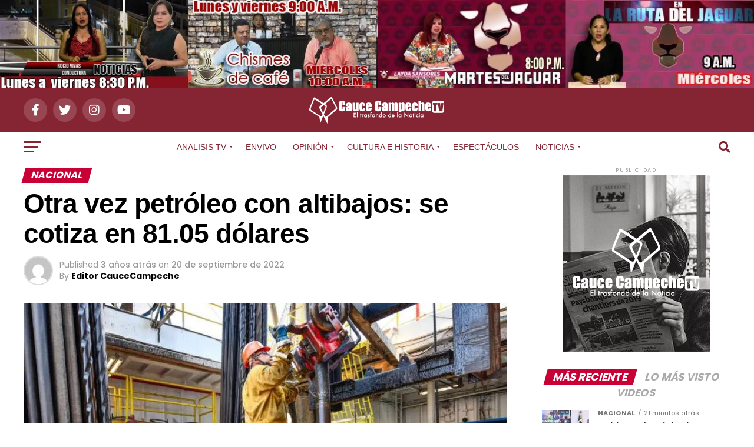

--- FILE ---
content_type: text/html; charset=UTF-8
request_url: https://caucecampeche.com/otra-vez-petroleo-con-altibajos-se-cotiza-en-81-05-dolares/
body_size: 38660
content:
<!DOCTYPE html>
<html lang="es">
<head>
<meta charset="UTF-8" >
<meta name="viewport" id="viewport" content="width=device-width, initial-scale=1.0, maximum-scale=1.0, minimum-scale=1.0, user-scalable=no" />
<link rel="pingback" href="https://caucecampeche.com/xmlrpc.php" />
<meta property="og:type" content="article" />
					<meta property="og:image" content="https://caucecampeche.com/wp-content/uploads/2022/06/petro-2-e1662079403589.jpg" />
		<meta name="twitter:image" content="https://caucecampeche.com/wp-content/uploads/2022/06/petro-2-e1662079403589.jpg" />
	<meta property="og:url" content="https://caucecampeche.com/otra-vez-petroleo-con-altibajos-se-cotiza-en-81-05-dolares/" />
<meta property="og:title" content="Otra vez petróleo con altibajos: se cotiza en 81.05 dólares" />
<meta property="og:description" content="Por Daniel Sánchez | pagina66.mx CIUDAD DEL CARMEN, Cam. 20 de septiembre del 2022.- La tendencia de altibajos en el precio del petróleo mexicano, que inició con la invasión de Rusia a Ucrania, continúa, y este martes, por la tarde, cerró en 81.05 dólares por barril. De acuerdo con la publicación de la empresa Petróleos [&hellip;]" />
<meta name="twitter:card" content="summary_large_image">
<meta name="twitter:url" content="https://caucecampeche.com/otra-vez-petroleo-con-altibajos-se-cotiza-en-81-05-dolares/">
<meta name="twitter:title" content="Otra vez petróleo con altibajos: se cotiza en 81.05 dólares">
<meta name="twitter:description" content="Por Daniel Sánchez | pagina66.mx CIUDAD DEL CARMEN, Cam. 20 de septiembre del 2022.- La tendencia de altibajos en el precio del petróleo mexicano, que inició con la invasión de Rusia a Ucrania, continúa, y este martes, por la tarde, cerró en 81.05 dólares por barril. De acuerdo con la publicación de la empresa Petróleos [&hellip;]">
<title>Otra vez petróleo con altibajos: se cotiza en 81.05 dólares &#8211; Cauce Campeche</title>
<meta name='robots' content='max-image-preview:large' />
<link rel='dns-prefetch' href='//ajax.googleapis.com' />
<link rel='dns-prefetch' href='//fonts.googleapis.com' />
<link rel="alternate" type="application/rss+xml" title="Cauce Campeche &raquo; Feed" href="https://caucecampeche.com/feed/" />
<link rel="alternate" type="application/rss+xml" title="Cauce Campeche &raquo; Feed de los comentarios" href="https://caucecampeche.com/comments/feed/" />
<link rel="alternate" type="application/rss+xml" title="Cauce Campeche &raquo; Comentario Otra vez petróleo con altibajos: se cotiza en 81.05 dólares del feed" href="https://caucecampeche.com/otra-vez-petroleo-con-altibajos-se-cotiza-en-81-05-dolares/feed/" />
<link rel="alternate" title="oEmbed (JSON)" type="application/json+oembed" href="https://caucecampeche.com/wp-json/oembed/1.0/embed?url=https%3A%2F%2Fcaucecampeche.com%2Fotra-vez-petroleo-con-altibajos-se-cotiza-en-81-05-dolares%2F" />
<link rel="alternate" title="oEmbed (XML)" type="text/xml+oembed" href="https://caucecampeche.com/wp-json/oembed/1.0/embed?url=https%3A%2F%2Fcaucecampeche.com%2Fotra-vez-petroleo-con-altibajos-se-cotiza-en-81-05-dolares%2F&#038;format=xml" />
<style id='wp-img-auto-sizes-contain-inline-css' type='text/css'>
img:is([sizes=auto i],[sizes^="auto," i]){contain-intrinsic-size:3000px 1500px}
/*# sourceURL=wp-img-auto-sizes-contain-inline-css */
</style>
<style id='wp-block-paragraph-inline-css' type='text/css'>
.is-small-text{font-size:.875em}.is-regular-text{font-size:1em}.is-large-text{font-size:2.25em}.is-larger-text{font-size:3em}.has-drop-cap:not(:focus):first-letter{float:left;font-size:8.4em;font-style:normal;font-weight:100;line-height:.68;margin:.05em .1em 0 0;text-transform:uppercase}body.rtl .has-drop-cap:not(:focus):first-letter{float:none;margin-left:.1em}p.has-drop-cap.has-background{overflow:hidden}:root :where(p.has-background){padding:1.25em 2.375em}:where(p.has-text-color:not(.has-link-color)) a{color:inherit}p.has-text-align-left[style*="writing-mode:vertical-lr"],p.has-text-align-right[style*="writing-mode:vertical-rl"]{rotate:180deg}
/*# sourceURL=https://caucecampeche.com/wp-includes/blocks/paragraph/style.min.css */
</style>
<style id='wp-emoji-styles-inline-css' type='text/css'>

	img.wp-smiley, img.emoji {
		display: inline !important;
		border: none !important;
		box-shadow: none !important;
		height: 1em !important;
		width: 1em !important;
		margin: 0 0.07em !important;
		vertical-align: -0.1em !important;
		background: none !important;
		padding: 0 !important;
	}
/*# sourceURL=wp-emoji-styles-inline-css */
</style>
<style id='wp-block-library-inline-css' type='text/css'>
:root{--wp-block-synced-color:#7a00df;--wp-block-synced-color--rgb:122,0,223;--wp-bound-block-color:var(--wp-block-synced-color);--wp-editor-canvas-background:#ddd;--wp-admin-theme-color:#007cba;--wp-admin-theme-color--rgb:0,124,186;--wp-admin-theme-color-darker-10:#006ba1;--wp-admin-theme-color-darker-10--rgb:0,107,160.5;--wp-admin-theme-color-darker-20:#005a87;--wp-admin-theme-color-darker-20--rgb:0,90,135;--wp-admin-border-width-focus:2px}@media (min-resolution:192dpi){:root{--wp-admin-border-width-focus:1.5px}}.wp-element-button{cursor:pointer}:root .has-very-light-gray-background-color{background-color:#eee}:root .has-very-dark-gray-background-color{background-color:#313131}:root .has-very-light-gray-color{color:#eee}:root .has-very-dark-gray-color{color:#313131}:root .has-vivid-green-cyan-to-vivid-cyan-blue-gradient-background{background:linear-gradient(135deg,#00d084,#0693e3)}:root .has-purple-crush-gradient-background{background:linear-gradient(135deg,#34e2e4,#4721fb 50%,#ab1dfe)}:root .has-hazy-dawn-gradient-background{background:linear-gradient(135deg,#faaca8,#dad0ec)}:root .has-subdued-olive-gradient-background{background:linear-gradient(135deg,#fafae1,#67a671)}:root .has-atomic-cream-gradient-background{background:linear-gradient(135deg,#fdd79a,#004a59)}:root .has-nightshade-gradient-background{background:linear-gradient(135deg,#330968,#31cdcf)}:root .has-midnight-gradient-background{background:linear-gradient(135deg,#020381,#2874fc)}:root{--wp--preset--font-size--normal:16px;--wp--preset--font-size--huge:42px}.has-regular-font-size{font-size:1em}.has-larger-font-size{font-size:2.625em}.has-normal-font-size{font-size:var(--wp--preset--font-size--normal)}.has-huge-font-size{font-size:var(--wp--preset--font-size--huge)}.has-text-align-center{text-align:center}.has-text-align-left{text-align:left}.has-text-align-right{text-align:right}.has-fit-text{white-space:nowrap!important}#end-resizable-editor-section{display:none}.aligncenter{clear:both}.items-justified-left{justify-content:flex-start}.items-justified-center{justify-content:center}.items-justified-right{justify-content:flex-end}.items-justified-space-between{justify-content:space-between}.screen-reader-text{border:0;clip-path:inset(50%);height:1px;margin:-1px;overflow:hidden;padding:0;position:absolute;width:1px;word-wrap:normal!important}.screen-reader-text:focus{background-color:#ddd;clip-path:none;color:#444;display:block;font-size:1em;height:auto;left:5px;line-height:normal;padding:15px 23px 14px;text-decoration:none;top:5px;width:auto;z-index:100000}html :where(.has-border-color){border-style:solid}html :where([style*=border-top-color]){border-top-style:solid}html :where([style*=border-right-color]){border-right-style:solid}html :where([style*=border-bottom-color]){border-bottom-style:solid}html :where([style*=border-left-color]){border-left-style:solid}html :where([style*=border-width]){border-style:solid}html :where([style*=border-top-width]){border-top-style:solid}html :where([style*=border-right-width]){border-right-style:solid}html :where([style*=border-bottom-width]){border-bottom-style:solid}html :where([style*=border-left-width]){border-left-style:solid}html :where(img[class*=wp-image-]){height:auto;max-width:100%}:where(figure){margin:0 0 1em}html :where(.is-position-sticky){--wp-admin--admin-bar--position-offset:var(--wp-admin--admin-bar--height,0px)}@media screen and (max-width:600px){html :where(.is-position-sticky){--wp-admin--admin-bar--position-offset:0px}}

/*# sourceURL=wp-block-library-inline-css */
</style><style id='global-styles-inline-css' type='text/css'>
:root{--wp--preset--aspect-ratio--square: 1;--wp--preset--aspect-ratio--4-3: 4/3;--wp--preset--aspect-ratio--3-4: 3/4;--wp--preset--aspect-ratio--3-2: 3/2;--wp--preset--aspect-ratio--2-3: 2/3;--wp--preset--aspect-ratio--16-9: 16/9;--wp--preset--aspect-ratio--9-16: 9/16;--wp--preset--color--black: #000000;--wp--preset--color--cyan-bluish-gray: #abb8c3;--wp--preset--color--white: #ffffff;--wp--preset--color--pale-pink: #f78da7;--wp--preset--color--vivid-red: #cf2e2e;--wp--preset--color--luminous-vivid-orange: #ff6900;--wp--preset--color--luminous-vivid-amber: #fcb900;--wp--preset--color--light-green-cyan: #7bdcb5;--wp--preset--color--vivid-green-cyan: #00d084;--wp--preset--color--pale-cyan-blue: #8ed1fc;--wp--preset--color--vivid-cyan-blue: #0693e3;--wp--preset--color--vivid-purple: #9b51e0;--wp--preset--color--: #444;--wp--preset--gradient--vivid-cyan-blue-to-vivid-purple: linear-gradient(135deg,rgb(6,147,227) 0%,rgb(155,81,224) 100%);--wp--preset--gradient--light-green-cyan-to-vivid-green-cyan: linear-gradient(135deg,rgb(122,220,180) 0%,rgb(0,208,130) 100%);--wp--preset--gradient--luminous-vivid-amber-to-luminous-vivid-orange: linear-gradient(135deg,rgb(252,185,0) 0%,rgb(255,105,0) 100%);--wp--preset--gradient--luminous-vivid-orange-to-vivid-red: linear-gradient(135deg,rgb(255,105,0) 0%,rgb(207,46,46) 100%);--wp--preset--gradient--very-light-gray-to-cyan-bluish-gray: linear-gradient(135deg,rgb(238,238,238) 0%,rgb(169,184,195) 100%);--wp--preset--gradient--cool-to-warm-spectrum: linear-gradient(135deg,rgb(74,234,220) 0%,rgb(151,120,209) 20%,rgb(207,42,186) 40%,rgb(238,44,130) 60%,rgb(251,105,98) 80%,rgb(254,248,76) 100%);--wp--preset--gradient--blush-light-purple: linear-gradient(135deg,rgb(255,206,236) 0%,rgb(152,150,240) 100%);--wp--preset--gradient--blush-bordeaux: linear-gradient(135deg,rgb(254,205,165) 0%,rgb(254,45,45) 50%,rgb(107,0,62) 100%);--wp--preset--gradient--luminous-dusk: linear-gradient(135deg,rgb(255,203,112) 0%,rgb(199,81,192) 50%,rgb(65,88,208) 100%);--wp--preset--gradient--pale-ocean: linear-gradient(135deg,rgb(255,245,203) 0%,rgb(182,227,212) 50%,rgb(51,167,181) 100%);--wp--preset--gradient--electric-grass: linear-gradient(135deg,rgb(202,248,128) 0%,rgb(113,206,126) 100%);--wp--preset--gradient--midnight: linear-gradient(135deg,rgb(2,3,129) 0%,rgb(40,116,252) 100%);--wp--preset--font-size--small: 13px;--wp--preset--font-size--medium: 20px;--wp--preset--font-size--large: 36px;--wp--preset--font-size--x-large: 42px;--wp--preset--spacing--20: 0.44rem;--wp--preset--spacing--30: 0.67rem;--wp--preset--spacing--40: 1rem;--wp--preset--spacing--50: 1.5rem;--wp--preset--spacing--60: 2.25rem;--wp--preset--spacing--70: 3.38rem;--wp--preset--spacing--80: 5.06rem;--wp--preset--shadow--natural: 6px 6px 9px rgba(0, 0, 0, 0.2);--wp--preset--shadow--deep: 12px 12px 50px rgba(0, 0, 0, 0.4);--wp--preset--shadow--sharp: 6px 6px 0px rgba(0, 0, 0, 0.2);--wp--preset--shadow--outlined: 6px 6px 0px -3px rgb(255, 255, 255), 6px 6px rgb(0, 0, 0);--wp--preset--shadow--crisp: 6px 6px 0px rgb(0, 0, 0);}:where(.is-layout-flex){gap: 0.5em;}:where(.is-layout-grid){gap: 0.5em;}body .is-layout-flex{display: flex;}.is-layout-flex{flex-wrap: wrap;align-items: center;}.is-layout-flex > :is(*, div){margin: 0;}body .is-layout-grid{display: grid;}.is-layout-grid > :is(*, div){margin: 0;}:where(.wp-block-columns.is-layout-flex){gap: 2em;}:where(.wp-block-columns.is-layout-grid){gap: 2em;}:where(.wp-block-post-template.is-layout-flex){gap: 1.25em;}:where(.wp-block-post-template.is-layout-grid){gap: 1.25em;}.has-black-color{color: var(--wp--preset--color--black) !important;}.has-cyan-bluish-gray-color{color: var(--wp--preset--color--cyan-bluish-gray) !important;}.has-white-color{color: var(--wp--preset--color--white) !important;}.has-pale-pink-color{color: var(--wp--preset--color--pale-pink) !important;}.has-vivid-red-color{color: var(--wp--preset--color--vivid-red) !important;}.has-luminous-vivid-orange-color{color: var(--wp--preset--color--luminous-vivid-orange) !important;}.has-luminous-vivid-amber-color{color: var(--wp--preset--color--luminous-vivid-amber) !important;}.has-light-green-cyan-color{color: var(--wp--preset--color--light-green-cyan) !important;}.has-vivid-green-cyan-color{color: var(--wp--preset--color--vivid-green-cyan) !important;}.has-pale-cyan-blue-color{color: var(--wp--preset--color--pale-cyan-blue) !important;}.has-vivid-cyan-blue-color{color: var(--wp--preset--color--vivid-cyan-blue) !important;}.has-vivid-purple-color{color: var(--wp--preset--color--vivid-purple) !important;}.has-black-background-color{background-color: var(--wp--preset--color--black) !important;}.has-cyan-bluish-gray-background-color{background-color: var(--wp--preset--color--cyan-bluish-gray) !important;}.has-white-background-color{background-color: var(--wp--preset--color--white) !important;}.has-pale-pink-background-color{background-color: var(--wp--preset--color--pale-pink) !important;}.has-vivid-red-background-color{background-color: var(--wp--preset--color--vivid-red) !important;}.has-luminous-vivid-orange-background-color{background-color: var(--wp--preset--color--luminous-vivid-orange) !important;}.has-luminous-vivid-amber-background-color{background-color: var(--wp--preset--color--luminous-vivid-amber) !important;}.has-light-green-cyan-background-color{background-color: var(--wp--preset--color--light-green-cyan) !important;}.has-vivid-green-cyan-background-color{background-color: var(--wp--preset--color--vivid-green-cyan) !important;}.has-pale-cyan-blue-background-color{background-color: var(--wp--preset--color--pale-cyan-blue) !important;}.has-vivid-cyan-blue-background-color{background-color: var(--wp--preset--color--vivid-cyan-blue) !important;}.has-vivid-purple-background-color{background-color: var(--wp--preset--color--vivid-purple) !important;}.has-black-border-color{border-color: var(--wp--preset--color--black) !important;}.has-cyan-bluish-gray-border-color{border-color: var(--wp--preset--color--cyan-bluish-gray) !important;}.has-white-border-color{border-color: var(--wp--preset--color--white) !important;}.has-pale-pink-border-color{border-color: var(--wp--preset--color--pale-pink) !important;}.has-vivid-red-border-color{border-color: var(--wp--preset--color--vivid-red) !important;}.has-luminous-vivid-orange-border-color{border-color: var(--wp--preset--color--luminous-vivid-orange) !important;}.has-luminous-vivid-amber-border-color{border-color: var(--wp--preset--color--luminous-vivid-amber) !important;}.has-light-green-cyan-border-color{border-color: var(--wp--preset--color--light-green-cyan) !important;}.has-vivid-green-cyan-border-color{border-color: var(--wp--preset--color--vivid-green-cyan) !important;}.has-pale-cyan-blue-border-color{border-color: var(--wp--preset--color--pale-cyan-blue) !important;}.has-vivid-cyan-blue-border-color{border-color: var(--wp--preset--color--vivid-cyan-blue) !important;}.has-vivid-purple-border-color{border-color: var(--wp--preset--color--vivid-purple) !important;}.has-vivid-cyan-blue-to-vivid-purple-gradient-background{background: var(--wp--preset--gradient--vivid-cyan-blue-to-vivid-purple) !important;}.has-light-green-cyan-to-vivid-green-cyan-gradient-background{background: var(--wp--preset--gradient--light-green-cyan-to-vivid-green-cyan) !important;}.has-luminous-vivid-amber-to-luminous-vivid-orange-gradient-background{background: var(--wp--preset--gradient--luminous-vivid-amber-to-luminous-vivid-orange) !important;}.has-luminous-vivid-orange-to-vivid-red-gradient-background{background: var(--wp--preset--gradient--luminous-vivid-orange-to-vivid-red) !important;}.has-very-light-gray-to-cyan-bluish-gray-gradient-background{background: var(--wp--preset--gradient--very-light-gray-to-cyan-bluish-gray) !important;}.has-cool-to-warm-spectrum-gradient-background{background: var(--wp--preset--gradient--cool-to-warm-spectrum) !important;}.has-blush-light-purple-gradient-background{background: var(--wp--preset--gradient--blush-light-purple) !important;}.has-blush-bordeaux-gradient-background{background: var(--wp--preset--gradient--blush-bordeaux) !important;}.has-luminous-dusk-gradient-background{background: var(--wp--preset--gradient--luminous-dusk) !important;}.has-pale-ocean-gradient-background{background: var(--wp--preset--gradient--pale-ocean) !important;}.has-electric-grass-gradient-background{background: var(--wp--preset--gradient--electric-grass) !important;}.has-midnight-gradient-background{background: var(--wp--preset--gradient--midnight) !important;}.has-small-font-size{font-size: var(--wp--preset--font-size--small) !important;}.has-medium-font-size{font-size: var(--wp--preset--font-size--medium) !important;}.has-large-font-size{font-size: var(--wp--preset--font-size--large) !important;}.has-x-large-font-size{font-size: var(--wp--preset--font-size--x-large) !important;}
/*# sourceURL=global-styles-inline-css */
</style>

<style id='classic-theme-styles-inline-css' type='text/css'>
/*! This file is auto-generated */
.wp-block-button__link{color:#fff;background-color:#32373c;border-radius:9999px;box-shadow:none;text-decoration:none;padding:calc(.667em + 2px) calc(1.333em + 2px);font-size:1.125em}.wp-block-file__button{background:#32373c;color:#fff;text-decoration:none}
/*# sourceURL=/wp-includes/css/classic-themes.min.css */
</style>
<link rel='stylesheet' id='SFSIPLUSmainCss-css' href='https://caucecampeche.com/wp-content/plugins/ultimate-social-media-plus/css/sfsi-style.css?ver=3.7.1' type='text/css' media='all' />
<link rel='stylesheet' id='ql-jquery-ui-css' href='//ajax.googleapis.com/ajax/libs/jqueryui/1.12.1/themes/smoothness/jquery-ui.css?ver=6.9' type='text/css' media='all' />
<link rel='stylesheet' id='reviewer-photoswipe-css' href='https://caucecampeche.com/wp-content/plugins/reviewer/public/assets/css/photoswipe.css?ver=3.14.2' type='text/css' media='all' />
<link rel='stylesheet' id='dashicons-css' href='https://caucecampeche.com/wp-includes/css/dashicons.min.css?ver=6.9' type='text/css' media='all' />
<link rel='stylesheet' id='reviewer-public-css' href='https://caucecampeche.com/wp-content/plugins/reviewer/public/assets/css/reviewer-public.css?ver=3.14.2' type='text/css' media='all' />
<link rel='stylesheet' id='mvp-custom-style-css' href='https://caucecampeche.com/wp-content/themes/zox-news/style.css?ver=6.9' type='text/css' media='all' />
<style id='mvp-custom-style-inline-css' type='text/css'>


#mvp-wallpaper {
	background: url() no-repeat 50% 0;
	}

#mvp-foot-copy a {
	color: #fbb100;
	}

#mvp-content-main p a,
#mvp-content-main ul a,
#mvp-content-main ol a,
.mvp-post-add-main p a,
.mvp-post-add-main ul a,
.mvp-post-add-main ol a {
	box-shadow: inset 0 -4px 0 #fbb100;
	}

#mvp-content-main p a:hover,
#mvp-content-main ul a:hover,
#mvp-content-main ol a:hover,
.mvp-post-add-main p a:hover,
.mvp-post-add-main ul a:hover,
.mvp-post-add-main ol a:hover {
	background: #fbb100;
	}

a,
a:visited,
.post-info-name a,
.woocommerce .woocommerce-breadcrumb a {
	color: #c90036;
	}

#mvp-side-wrap a:hover {
	color: #c90036;
	}

.mvp-fly-top:hover,
.mvp-vid-box-wrap,
ul.mvp-soc-mob-list li.mvp-soc-mob-com {
	background: #fbb100;
	}

nav.mvp-fly-nav-menu ul li.menu-item-has-children:after,
.mvp-feat1-left-wrap span.mvp-cd-cat,
.mvp-widget-feat1-top-story span.mvp-cd-cat,
.mvp-widget-feat2-left-cont span.mvp-cd-cat,
.mvp-widget-dark-feat span.mvp-cd-cat,
.mvp-widget-dark-sub span.mvp-cd-cat,
.mvp-vid-wide-text span.mvp-cd-cat,
.mvp-feat2-top-text span.mvp-cd-cat,
.mvp-feat3-main-story span.mvp-cd-cat,
.mvp-feat3-sub-text span.mvp-cd-cat,
.mvp-feat4-main-text span.mvp-cd-cat,
.woocommerce-message:before,
.woocommerce-info:before,
.woocommerce-message:before {
	color: #fbb100;
	}

#searchform input,
.mvp-authors-name {
	border-bottom: 1px solid #fbb100;
	}

.mvp-fly-top:hover {
	border-top: 1px solid #fbb100;
	border-left: 1px solid #fbb100;
	border-bottom: 1px solid #fbb100;
	}

.woocommerce .widget_price_filter .ui-slider .ui-slider-handle,
.woocommerce #respond input#submit.alt,
.woocommerce a.button.alt,
.woocommerce button.button.alt,
.woocommerce input.button.alt,
.woocommerce #respond input#submit.alt:hover,
.woocommerce a.button.alt:hover,
.woocommerce button.button.alt:hover,
.woocommerce input.button.alt:hover {
	background-color: #fbb100;
	}

.woocommerce-error,
.woocommerce-info,
.woocommerce-message {
	border-top-color: #fbb100;
	}

ul.mvp-feat1-list-buts li.active span.mvp-feat1-list-but,
span.mvp-widget-home-title,
span.mvp-post-cat,
span.mvp-feat1-pop-head {
	background: #c90036;
	}

.woocommerce span.onsale {
	background-color: #c90036;
	}

.mvp-widget-feat2-side-more-but,
.woocommerce .star-rating span:before,
span.mvp-prev-next-label,
.mvp-cat-date-wrap .sticky {
	color: #c90036 !important;
	}

#mvp-main-nav-top,
#mvp-fly-wrap,
.mvp-soc-mob-right,
#mvp-main-nav-small-cont {
	background: #852534;
	}

#mvp-main-nav-small .mvp-fly-but-wrap span,
#mvp-main-nav-small .mvp-search-but-wrap span,
.mvp-nav-top-left .mvp-fly-but-wrap span,
#mvp-fly-wrap .mvp-fly-but-wrap span {
	background: #f4f4f4;
	}

.mvp-nav-top-right .mvp-nav-search-but,
span.mvp-fly-soc-head,
.mvp-soc-mob-right i,
#mvp-main-nav-small span.mvp-nav-search-but,
#mvp-main-nav-small .mvp-nav-menu ul li a  {
	color: #f4f4f4;
	}

#mvp-main-nav-small .mvp-nav-menu ul li.menu-item-has-children a:after {
	border-color: #f4f4f4 transparent transparent transparent;
	}

#mvp-nav-top-wrap span.mvp-nav-search-but:hover,
#mvp-main-nav-small span.mvp-nav-search-but:hover {
	color: #fbb100;
	}

#mvp-nav-top-wrap .mvp-fly-but-wrap:hover span,
#mvp-main-nav-small .mvp-fly-but-wrap:hover span,
span.mvp-woo-cart-num:hover {
	background: #fbb100;
	}

#mvp-main-nav-bot-cont {
	background: #ffffff;
	}

#mvp-nav-bot-wrap .mvp-fly-but-wrap span,
#mvp-nav-bot-wrap .mvp-search-but-wrap span {
	background: #852534;
	}

#mvp-nav-bot-wrap span.mvp-nav-search-but,
#mvp-nav-bot-wrap .mvp-nav-menu ul li a {
	color: #852534;
	}

#mvp-nav-bot-wrap .mvp-nav-menu ul li.menu-item-has-children a:after {
	border-color: #852534 transparent transparent transparent;
	}

.mvp-nav-menu ul li:hover a {
	border-bottom: 5px solid #872b32;
	}

#mvp-nav-bot-wrap .mvp-fly-but-wrap:hover span {
	background: #872b32;
	}

#mvp-nav-bot-wrap span.mvp-nav-search-but:hover {
	color: #872b32;
	}

body,
.mvp-feat1-feat-text p,
.mvp-feat2-top-text p,
.mvp-feat3-main-text p,
.mvp-feat3-sub-text p,
#searchform input,
.mvp-author-info-text,
span.mvp-post-excerpt,
.mvp-nav-menu ul li ul.sub-menu li a,
nav.mvp-fly-nav-menu ul li a,
.mvp-ad-label,
span.mvp-feat-caption,
.mvp-post-tags a,
.mvp-post-tags a:visited,
span.mvp-author-box-name a,
#mvp-author-box-text p,
.mvp-post-gallery-text p,
ul.mvp-soc-mob-list li span,
#comments,
h3#reply-title,
h2.comments,
#mvp-foot-copy p,
span.mvp-fly-soc-head,
.mvp-post-tags-header,
span.mvp-prev-next-label,
span.mvp-post-add-link-but,
#mvp-comments-button a,
#mvp-comments-button span.mvp-comment-but-text,
.woocommerce ul.product_list_widget span.product-title,
.woocommerce ul.product_list_widget li a,
.woocommerce #reviews #comments ol.commentlist li .comment-text p.meta,
.woocommerce div.product p.price,
.woocommerce div.product p.price ins,
.woocommerce div.product p.price del,
.woocommerce ul.products li.product .price del,
.woocommerce ul.products li.product .price ins,
.woocommerce ul.products li.product .price,
.woocommerce #respond input#submit,
.woocommerce a.button,
.woocommerce button.button,
.woocommerce input.button,
.woocommerce .widget_price_filter .price_slider_amount .button,
.woocommerce span.onsale,
.woocommerce-review-link,
#woo-content p.woocommerce-result-count,
.woocommerce div.product .woocommerce-tabs ul.tabs li a,
a.mvp-inf-more-but,
span.mvp-cont-read-but,
span.mvp-cd-cat,
span.mvp-cd-date,
.mvp-feat4-main-text p,
span.mvp-woo-cart-num,
span.mvp-widget-home-title2,
.wp-caption,
#mvp-content-main p.wp-caption-text,
.gallery-caption,
.mvp-post-add-main p.wp-caption-text,
#bbpress-forums,
#bbpress-forums p,
.protected-post-form input,
#mvp-feat6-text p {
	font-family: 'Poppins', sans-serif;
	}

.mvp-blog-story-text p,
span.mvp-author-page-desc,
#mvp-404 p,
.mvp-widget-feat1-bot-text p,
.mvp-widget-feat2-left-text p,
.mvp-flex-story-text p,
.mvp-search-text p,
#mvp-content-main p,
.mvp-post-add-main p,
#mvp-content-main ul li,
#mvp-content-main ol li,
.rwp-summary,
.rwp-u-review__comment,
.mvp-feat5-mid-main-text p,
.mvp-feat5-small-main-text p,
#mvp-content-main .wp-block-button__link,
.wp-block-audio figcaption,
.wp-block-video figcaption,
.wp-block-embed figcaption,
.wp-block-verse pre,
pre.wp-block-verse {
	font-family: 'Poppins', sans-serif;
	}

.mvp-nav-menu ul li a,
#mvp-foot-menu ul li a {
	font-family: 'Creamson Regular', sans-serif;
	}


.mvp-feat1-sub-text h2,
.mvp-feat1-pop-text h2,
.mvp-feat1-list-text h2,
.mvp-widget-feat1-top-text h2,
.mvp-widget-feat1-bot-text h2,
.mvp-widget-dark-feat-text h2,
.mvp-widget-dark-sub-text h2,
.mvp-widget-feat2-left-text h2,
.mvp-widget-feat2-right-text h2,
.mvp-blog-story-text h2,
.mvp-flex-story-text h2,
.mvp-vid-wide-more-text p,
.mvp-prev-next-text p,
.mvp-related-text,
.mvp-post-more-text p,
h2.mvp-authors-latest a,
.mvp-feat2-bot-text h2,
.mvp-feat3-sub-text h2,
.mvp-feat3-main-text h2,
.mvp-feat4-main-text h2,
.mvp-feat5-text h2,
.mvp-feat5-mid-main-text h2,
.mvp-feat5-small-main-text h2,
.mvp-feat5-mid-sub-text h2,
#mvp-feat6-text h2,
.alp-related-posts-wrapper .alp-related-post .post-title {
	font-family: 'Creamson Regular', sans-serif;
	}

.mvp-feat2-top-text h2,
.mvp-feat1-feat-text h2,
h1.mvp-post-title,
h1.mvp-post-title-wide,
.mvp-drop-nav-title h4,
#mvp-content-main blockquote p,
.mvp-post-add-main blockquote p,
#mvp-content-main p.has-large-font-size,
#mvp-404 h1,
#woo-content h1.page-title,
.woocommerce div.product .product_title,
.woocommerce ul.products li.product h3,
.alp-related-posts .current .post-title {
	font-family: 'Creamson Regular', sans-serif;
	}

span.mvp-feat1-pop-head,
.mvp-feat1-pop-text:before,
span.mvp-feat1-list-but,
span.mvp-widget-home-title,
.mvp-widget-feat2-side-more,
span.mvp-post-cat,
span.mvp-page-head,
h1.mvp-author-top-head,
.mvp-authors-name,
#mvp-content-main h1,
#mvp-content-main h2,
#mvp-content-main h3,
#mvp-content-main h4,
#mvp-content-main h5,
#mvp-content-main h6,
.woocommerce .related h2,
.woocommerce div.product .woocommerce-tabs .panel h2,
.woocommerce div.product .product_title,
.mvp-feat5-side-list .mvp-feat1-list-img:after {
	font-family: 'Poppins', sans-serif;
	}

	

	.mvp-nav-links {
		display: none;
		}
		

	@media screen and (max-width: 479px) {
		.single #mvp-content-body-top {
			max-height: 400px;
			}
		.single .mvp-cont-read-but-wrap {
			display: inline;
			}
		}
		
/*# sourceURL=mvp-custom-style-inline-css */
</style>
<link rel='stylesheet' id='mvp-reset-css' href='https://caucecampeche.com/wp-content/themes/zox-news/css/reset.css?ver=6.9' type='text/css' media='all' />
<link rel='stylesheet' id='fontawesome-css' href='https://caucecampeche.com/wp-content/themes/zox-news/font-awesome/css/all.css?ver=6.9' type='text/css' media='all' />
<link crossorigin="anonymous" rel='stylesheet' id='mvp-fonts-css' href='//fonts.googleapis.com/css?family=Roboto%3A300%2C400%2C700%2C900%7COswald%3A400%2C700%7CAdvent+Pro%3A700%7COpen+Sans%3A700%7CAnton%3A400Creamson+Regular%3A100%2C200%2C300%2C400%2C500%2C600%2C700%2C800%2C900%7CCreamson+Regular%3A100%2C200%2C300%2C400%2C500%2C600%2C700%2C800%2C900%7CPoppins%3A100%2C200%2C300%2C400%2C500%2C600%2C700%2C800%2C900%7CPoppins%3A100%2C200%2C300%2C400%2C500%2C600%2C700%2C800%2C900%7CPoppins%3A100%2C200%2C300%2C400%2C500%2C600%2C700%2C800%2C900%7CCreamson+Regular%3A100%2C200%2C300%2C400%2C500%2C600%2C700%2C800%2C900%26subset%3Dlatin%2Clatin-ext%2Ccyrillic%2Ccyrillic-ext%2Cgreek-ext%2Cgreek%2Cvietnamese' type='text/css' media='all' />
<link rel='stylesheet' id='mvp-media-queries-css' href='https://caucecampeche.com/wp-content/themes/zox-news/css/media-queries.css?ver=6.9' type='text/css' media='all' />
<script type="text/javascript" src="https://caucecampeche.com/wp-includes/js/jquery/jquery.min.js?ver=3.7.1" id="jquery-core-js"></script>
<script type="text/javascript" src="https://caucecampeche.com/wp-includes/js/jquery/jquery-migrate.min.js?ver=3.4.1" id="jquery-migrate-js"></script>
<link rel="https://api.w.org/" href="https://caucecampeche.com/wp-json/" /><link rel="alternate" title="JSON" type="application/json" href="https://caucecampeche.com/wp-json/wp/v2/posts/20346" /><link rel="EditURI" type="application/rsd+xml" title="RSD" href="https://caucecampeche.com/xmlrpc.php?rsd" />
<meta name="generator" content="WordPress 6.9" />
<link rel="canonical" href="https://caucecampeche.com/otra-vez-petroleo-con-altibajos-se-cotiza-en-81-05-dolares/" />
<link rel='shortlink' href='https://caucecampeche.com/?p=20346' />
<meta name="cdp-version" content="1.5.0" /><style type="text/css" id="simple-css-output">.mvp-feat1-pop-text:before{ color: #e4a007;}</style>	<script>
		window.addEventListener("sfsi_plus_functions_loaded", function() {
			var body = document.getElementsByTagName('body')[0];
			// console.log(body);
			body.classList.add("sfsi_plus_3.53");
		})
		// window.addEventListener('sfsi_plus_functions_loaded',function(e) {
		// 	jQuery("body").addClass("sfsi_plus_3.53")
		// });
		jQuery(document).ready(function(e) {
			jQuery("body").addClass("sfsi_plus_3.53")
		});

		function sfsi_plus_processfurther(ref) {
			var feed_id = '[base64]';
			var feedtype = 8;
			var email = jQuery(ref).find('input[name="email"]').val();
			var filter = /^(([^<>()[\]\\.,;:\s@\"]+(\.[^<>()[\]\\.,;:\s@\"]+)*)|(\".+\"))@((\[[0-9]{1,3}\.[0-9]{1,3}\.[0-9]{1,3}\.[0-9]{1,3}\])|(([a-zA-Z\-0-9]+\.)+[a-zA-Z]{2,}))$/;
			if ((email != "Enter your email") && (filter.test(email))) {
				if (feedtype == "8") {
					var url = "https://api.follow.it/subscription-form/" + feed_id + "/" + feedtype;
					window.open(url, "popupwindow", "scrollbars=yes,width=1080,height=760");
					return true;
				}
			} else {
				alert("Please enter email address");
				jQuery(ref).find('input[name="email"]').focus();
				return false;
			}
		}
	</script>
	<style>
		.sfsi_plus_subscribe_Popinner {
			width: 100% !important;
			height: auto !important;
			border: 1px solid #b5b5b5 !important;
			padding: 18px 0px !important;
			background-color: #ffffff !important;
		}

		.sfsi_plus_subscribe_Popinner form {
			margin: 0 20px !important;
		}

		.sfsi_plus_subscribe_Popinner h5 {
			font-family: Helvetica,Arial,sans-serif !important;

			font-weight: bold !important;
			color: #000000 !important;
			font-size: 16px !important;
			text-align: center !important;
			margin: 0 0 10px !important;
			padding: 0 !important;
		}

		.sfsi_plus_subscription_form_field {
			margin: 5px 0 !important;
			width: 100% !important;
			display: inline-flex;
			display: -webkit-inline-flex;
		}

		.sfsi_plus_subscription_form_field input {
			width: 100% !important;
			padding: 10px 0px !important;
		}

		.sfsi_plus_subscribe_Popinner input[type=email] {
			font-family: Helvetica,Arial,sans-serif !important;

			font-style: normal !important;
			color:  !important;
			font-size: 14px !important;
			text-align: center !important;
		}

		.sfsi_plus_subscribe_Popinner input[type=email]::-webkit-input-placeholder {
			font-family: Helvetica,Arial,sans-serif !important;

			font-style: normal !important;
			color:  !important;
			font-size: 14px !important;
			text-align: center !important;
		}

		.sfsi_plus_subscribe_Popinner input[type=email]:-moz-placeholder {
			/* Firefox 18- */
			font-family: Helvetica,Arial,sans-serif !important;

			font-style: normal !important;
			color:  !important;
			font-size: 14px !important;
			text-align: center !important;
		}

		.sfsi_plus_subscribe_Popinner input[type=email]::-moz-placeholder {
			/* Firefox 19+ */
			font-family: Helvetica,Arial,sans-serif !important;

			font-style: normal !important;
			color:  !important;
			font-size: 14px !important;
			text-align: center !important;
		}

		.sfsi_plus_subscribe_Popinner input[type=email]:-ms-input-placeholder {
			font-family: Helvetica,Arial,sans-serif !important;

			font-style: normal !important;
			color:  !important;
			font-size: 14px !important;
			text-align: center !important;
		}

		.sfsi_plus_subscribe_Popinner input[type=submit] {
			font-family: Helvetica,Arial,sans-serif !important;

			font-weight: bold !important;
			color: #000000 !important;
			font-size: 16px !important;
			text-align: center !important;
			background-color: #dedede !important;
		}
	</style>
	<meta name="follow.[base64]" content="Jv6RLaHH4fRx7Lw9wZKW"/><link rel="amphtml" href="https://caucecampeche.com/otra-vez-petroleo-con-altibajos-se-cotiza-en-81-05-dolares/?amp=1"><link rel="icon" href="https://caucecampeche.com/wp-content/uploads/2021/12/cropped-favicon-32x32.png" sizes="32x32" />
<link rel="icon" href="https://caucecampeche.com/wp-content/uploads/2021/12/cropped-favicon-192x192.png" sizes="192x192" />
<link rel="apple-touch-icon" href="https://caucecampeche.com/wp-content/uploads/2021/12/cropped-favicon-180x180.png" />
<meta name="msapplication-TileImage" content="https://caucecampeche.com/wp-content/uploads/2021/12/cropped-favicon-270x270.png" />
</head>
<body class="wp-singular post-template-default single single-post postid-20346 single-format-standard wp-embed-responsive wp-theme-zox-news sfsi_plus_actvite_theme_cute">
	<div id="mvp-fly-wrap">
	<div id="mvp-fly-menu-top" class="left relative">
		<div class="mvp-fly-top-out left relative">
			<div class="mvp-fly-top-in">
				<div id="mvp-fly-logo" class="left relative">
											<a href="https://caucecampeche.com/"><img src="https://caucecampeche.com/wp-content/uploads/2021/12/Logo-blanco-250x45-1.png" alt="Cauce Campeche" data-rjs="2" /></a>
									</div><!--mvp-fly-logo-->
			</div><!--mvp-fly-top-in-->
			<div class="mvp-fly-but-wrap mvp-fly-but-menu mvp-fly-but-click">
				<span></span>
				<span></span>
				<span></span>
				<span></span>
			</div><!--mvp-fly-but-wrap-->
		</div><!--mvp-fly-top-out-->
	</div><!--mvp-fly-menu-top-->
	<div id="mvp-fly-menu-wrap">
		<nav class="mvp-fly-nav-menu left relative">
			<div class="menu-main-menu-container"><ul id="menu-main-menu" class="menu"><li id="menu-item-411" class="menu-item menu-item-type-custom menu-item-object-custom menu-item-has-children menu-item-411"><a href="#">Analisis TV</a>
<ul class="sub-menu">
	<li id="menu-item-416" class="menu-item menu-item-type-taxonomy menu-item-object-category menu-item-416"><a href="https://caucecampeche.com/category/analisis-tv/programas/">Programas</a></li>
	<li id="menu-item-417" class="menu-item menu-item-type-taxonomy menu-item-object-category menu-item-417"><a href="https://caucecampeche.com/category/analisis-tv/video-columnas/">Video Columnas</a></li>
</ul>
</li>
<li id="menu-item-7361" class="menu-item menu-item-type-custom menu-item-object-custom menu-item-7361"><a href="https://caucecampeche.com/transmision-en-vivo/">ENVIVO</a></li>
<li id="menu-item-412" class="menu-item menu-item-type-custom menu-item-object-custom menu-item-has-children menu-item-412"><a href="#">Opinión</a>
<ul class="sub-menu">
	<li id="menu-item-418" class="menu-item menu-item-type-taxonomy menu-item-object-category menu-item-418"><a href="https://caucecampeche.com/category/opinion/columnas-escritas/">Columnas Escritas</a></li>
	<li id="menu-item-657" class="menu-item menu-item-type-taxonomy menu-item-object-category menu-item-657"><a href="https://caucecampeche.com/category/opinion/caricatura/">Caricaturas</a></li>
</ul>
</li>
<li id="menu-item-420" class="menu-item menu-item-type-custom menu-item-object-custom menu-item-has-children menu-item-420"><a href="#">Cultura e Historia</a>
<ul class="sub-menu">
	<li id="menu-item-424" class="menu-item menu-item-type-taxonomy menu-item-object-category menu-item-424"><a href="https://caucecampeche.com/category/cultura-e-historia/libros/">Libros</a></li>
	<li id="menu-item-425" class="menu-item menu-item-type-taxonomy menu-item-object-category menu-item-425"><a href="https://caucecampeche.com/category/cultura-e-historia/peliculas/">Películas</a></li>
	<li id="menu-item-426" class="menu-item menu-item-type-taxonomy menu-item-object-category menu-item-426"><a href="https://caucecampeche.com/category/cultura-e-historia/series/">Series</a></li>
</ul>
</li>
<li id="menu-item-421" class="menu-item menu-item-type-taxonomy menu-item-object-category menu-item-421"><a href="https://caucecampeche.com/category/espectaculos/">Espectáculos</a></li>
<li id="menu-item-422" class="menu-item menu-item-type-custom menu-item-object-custom menu-item-has-children menu-item-422"><a href="#">Noticias</a>
<ul class="sub-menu">
	<li id="menu-item-427" class="menu-item menu-item-type-taxonomy menu-item-object-category menu-item-427"><a href="https://caucecampeche.com/category/noticias/internacional/">Internacional</a></li>
	<li id="menu-item-428" class="menu-item menu-item-type-taxonomy menu-item-object-category current-post-ancestor current-menu-parent current-post-parent menu-item-428"><a href="https://caucecampeche.com/category/noticias/nacional/">Nacional</a></li>
	<li id="menu-item-429" class="menu-item menu-item-type-taxonomy menu-item-object-category menu-item-429"><a href="https://caucecampeche.com/category/noticias/locales/">Locales</a></li>
	<li id="menu-item-430" class="menu-item menu-item-type-taxonomy menu-item-object-category menu-item-430"><a href="https://caucecampeche.com/category/noticias/int-del-edo-municipal/">Int. del Edo. Municipal</a></li>
	<li id="menu-item-431" class="menu-item menu-item-type-taxonomy menu-item-object-category menu-item-431"><a href="https://caucecampeche.com/category/noticias/regional/">Regional</a></li>
	<li id="menu-item-432" class="menu-item menu-item-type-taxonomy menu-item-object-category menu-item-432"><a href="https://caucecampeche.com/category/noticias/deportes/">Deportes</a></li>
	<li id="menu-item-423" class="menu-item menu-item-type-taxonomy menu-item-object-category menu-item-423"><a href="https://caucecampeche.com/category/ciencia-y-tecnologia/">Ciencia y Tecnología</a></li>
</ul>
</li>
</ul></div>		</nav>
	</div><!--mvp-fly-menu-wrap-->
	<div id="mvp-fly-soc-wrap">
		<span class="mvp-fly-soc-head">Conoce más de nosotros</span>
		<ul class="mvp-fly-soc-list left relative">
							<li><a href="https://www.facebook.com/caucecampechetv" target="_blank" class="fab fa-facebook-f"></a></li>
										<li><a href="https://twitter.com/caucetv" target="_blank" class="fab fa-twitter"></a></li>
													<li><a href="https://www.instagram.com/caucecampeche/?hl=es" target="_blank" class="fab fa-instagram"></a></li>
													<li><a href="https://www.youtube.com/channel/UCYjrgbvJMDmfJXRR2ZSPSeA" target="_blank" class="fab fa-youtube"></a></li>
											</ul>
	</div><!--mvp-fly-soc-wrap-->
</div><!--mvp-fly-wrap-->	<div id="mvp-site" class="left relative">
		<div id="mvp-search-wrap">
			<div id="mvp-search-box">
				<form method="get" id="searchform" action="https://caucecampeche.com/">
	<input type="text" name="s" id="s" value="Search" onfocus='if (this.value == "Search") { this.value = ""; }' onblur='if (this.value == "") { this.value = "Search"; }' />
	<input type="hidden" id="searchsubmit" value="Search" />
</form>			</div><!--mvp-search-box-->
			<div class="mvp-search-but-wrap mvp-search-click">
				<span></span>
				<span></span>
			</div><!--mvp-search-but-wrap-->
		</div><!--mvp-search-wrap-->
				<div id="mvp-site-wall" class="left relative">
											<div id="mvp-leader-wrap">
					 <img src="https://caucecampeche.com/wp-content/uploads/2025/12/programa101225.jpg">				</div><!--mvp-leader-wrap-->
										<div id="mvp-site-main" class="left relative">
			<header id="mvp-main-head-wrap" class="left relative">
									<nav id="mvp-main-nav-wrap" class="left relative">
						<div id="mvp-main-nav-top" class="left relative">
							<div class="mvp-main-box">
								<div id="mvp-nav-top-wrap" class="left relative">
									<div class="mvp-nav-top-right-out left relative">
										<div class="mvp-nav-top-right-in">
											<div class="mvp-nav-top-cont left relative">
												<div class="mvp-nav-top-left-out relative">
													<div class="mvp-nav-top-left">
														<div class="mvp-nav-soc-wrap">
																															<a href="https://www.facebook.com/caucecampechetv" target="_blank"><span class="mvp-nav-soc-but fab fa-facebook-f"></span></a>
																																														<a href="https://twitter.com/caucetv" target="_blank"><span class="mvp-nav-soc-but fab fa-twitter"></span></a>
																																														<a href="https://www.instagram.com/caucecampeche/?hl=es" target="_blank"><span class="mvp-nav-soc-but fab fa-instagram"></span></a>
																																														<a href="https://www.youtube.com/channel/UCYjrgbvJMDmfJXRR2ZSPSeA" target="_blank"><span class="mvp-nav-soc-but fab fa-youtube"></span></a>
																													</div><!--mvp-nav-soc-wrap-->
														<div class="mvp-fly-but-wrap mvp-fly-but-click left relative">
															<span></span>
															<span></span>
															<span></span>
															<span></span>
														</div><!--mvp-fly-but-wrap-->
													</div><!--mvp-nav-top-left-->
													<div class="mvp-nav-top-left-in">
														<div class="mvp-nav-top-mid left relative" itemscope itemtype="http://schema.org/Organization">
																															<a class="mvp-nav-logo-reg" itemprop="url" href="https://caucecampeche.com/"><img itemprop="logo" src="https://caucecampeche.com/wp-content/uploads/2021/12/Logo-blanco-250x45-1.png" alt="Cauce Campeche" data-rjs="2" /></a>
																																														<a class="mvp-nav-logo-small" href="https://caucecampeche.com/"><img src="https://caucecampeche.com/wp-content/uploads/2021/12/Logo-blanco-250x45-1.png" alt="Cauce Campeche" data-rjs="2" /></a>
																																														<h2 class="mvp-logo-title">Cauce Campeche</h2>
																																														<div class="mvp-drop-nav-title left">
																	<h4>Otra vez petróleo con altibajos: se cotiza en 81.05 dólares</h4>
																</div><!--mvp-drop-nav-title-->
																													</div><!--mvp-nav-top-mid-->
													</div><!--mvp-nav-top-left-in-->
												</div><!--mvp-nav-top-left-out-->
											</div><!--mvp-nav-top-cont-->
										</div><!--mvp-nav-top-right-in-->
										<div class="mvp-nav-top-right">
																						<span class="mvp-nav-search-but fa fa-search fa-2 mvp-search-click"></span>
										</div><!--mvp-nav-top-right-->
									</div><!--mvp-nav-top-right-out-->
								</div><!--mvp-nav-top-wrap-->
							</div><!--mvp-main-box-->
						</div><!--mvp-main-nav-top-->
						<div id="mvp-main-nav-bot" class="left relative">
							<div id="mvp-main-nav-bot-cont" class="left">
								<div class="mvp-main-box">
									<div id="mvp-nav-bot-wrap" class="left">
										<div class="mvp-nav-bot-right-out left">
											<div class="mvp-nav-bot-right-in">
												<div class="mvp-nav-bot-cont left">
													<div class="mvp-nav-bot-left-out">
														<div class="mvp-nav-bot-left left relative">
															<div class="mvp-fly-but-wrap mvp-fly-but-click left relative">
																<span></span>
																<span></span>
																<span></span>
																<span></span>
															</div><!--mvp-fly-but-wrap-->
														</div><!--mvp-nav-bot-left-->
														<div class="mvp-nav-bot-left-in">
															<div class="mvp-nav-menu left">
																<div class="menu-main-menu-container"><ul id="menu-main-menu-1" class="menu"><li class="menu-item menu-item-type-custom menu-item-object-custom menu-item-has-children menu-item-411"><a href="#">Analisis TV</a>
<ul class="sub-menu">
	<li class="menu-item menu-item-type-taxonomy menu-item-object-category menu-item-416 mvp-mega-dropdown"><a href="https://caucecampeche.com/category/analisis-tv/programas/">Programas</a><div class="mvp-mega-dropdown"><div class="mvp-main-box"><ul class="mvp-mega-list"><li><a href="https://caucecampeche.com/chismes-de-cafe-26-01-2026/"><div class="mvp-mega-img"><img width="400" height="240" src="https://caucecampeche.com/wp-content/uploads/2026/01/chismes260126-400x240.jpg" class="attachment-mvp-mid-thumb size-mvp-mid-thumb wp-post-image" alt="" decoding="async" loading="lazy" srcset="https://caucecampeche.com/wp-content/uploads/2026/01/chismes260126-400x240.jpg 400w, https://caucecampeche.com/wp-content/uploads/2026/01/chismes260126-1000x600.jpg 1000w, https://caucecampeche.com/wp-content/uploads/2026/01/chismes260126-590x354.jpg 590w" sizes="auto, (max-width: 400px) 100vw, 400px" /><div class="mvp-vid-box-wrap mvp-vid-box-small mvp-vid-marg-small"><i class="fa fa-play fa-3"></i></div></div><p>Chismes de Café | 26-01-2026</p></a></li><li><a href="https://caucecampeche.com/transmision-en-vivo/"><div class="mvp-mega-img"><img width="400" height="240" src="https://caucecampeche.com/wp-content/uploads/2026/01/confeCSP2026-400x240.jpg" class="attachment-mvp-mid-thumb size-mvp-mid-thumb wp-post-image" alt="" decoding="async" loading="lazy" srcset="https://caucecampeche.com/wp-content/uploads/2026/01/confeCSP2026-400x240.jpg 400w, https://caucecampeche.com/wp-content/uploads/2026/01/confeCSP2026-1000x600.jpg 1000w, https://caucecampeche.com/wp-content/uploads/2026/01/confeCSP2026-590x354.jpg 590w" sizes="auto, (max-width: 400px) 100vw, 400px" /><div class="mvp-vid-box-wrap mvp-vid-box-small mvp-vid-marg-small"><i class="fa fa-play fa-3"></i></div></div><p>TRANSMISIÓN EN VIVO</p></a></li><li><a href="https://caucecampeche.com/cauce-campeche-noticias-23-01-2026/"><div class="mvp-mega-img"><img width="400" height="240" src="https://caucecampeche.com/wp-content/uploads/2026/01/noti230126-400x240.jpg" class="attachment-mvp-mid-thumb size-mvp-mid-thumb wp-post-image" alt="" decoding="async" loading="lazy" srcset="https://caucecampeche.com/wp-content/uploads/2026/01/noti230126-400x240.jpg 400w, https://caucecampeche.com/wp-content/uploads/2026/01/noti230126-1000x600.jpg 1000w, https://caucecampeche.com/wp-content/uploads/2026/01/noti230126-590x354.jpg 590w" sizes="auto, (max-width: 400px) 100vw, 400px" /><div class="mvp-vid-box-wrap mvp-vid-box-small mvp-vid-marg-small"><i class="fa fa-play fa-3"></i></div></div><p>Cauce Campeche Noticias | 23-01-2026</p></a></li><li><a href="https://caucecampeche.com/chismes-de-cafe-23-01-2026/"><div class="mvp-mega-img"><img width="400" height="240" src="https://caucecampeche.com/wp-content/uploads/2026/01/chismes230126-400x240.jpg" class="attachment-mvp-mid-thumb size-mvp-mid-thumb wp-post-image" alt="" decoding="async" loading="lazy" srcset="https://caucecampeche.com/wp-content/uploads/2026/01/chismes230126-400x240.jpg 400w, https://caucecampeche.com/wp-content/uploads/2026/01/chismes230126-1000x600.jpg 1000w, https://caucecampeche.com/wp-content/uploads/2026/01/chismes230126-590x354.jpg 590w" sizes="auto, (max-width: 400px) 100vw, 400px" /><div class="mvp-vid-box-wrap mvp-vid-box-small mvp-vid-marg-small"><i class="fa fa-play fa-3"></i></div></div><p>Chismes de Café | 23-01-2026</p></a></li><li><a href="https://caucecampeche.com/cauce-campeche-noticias-22-01-2026/"><div class="mvp-mega-img"><img width="400" height="240" src="https://caucecampeche.com/wp-content/uploads/2026/01/noti220126-400x240.jpg" class="attachment-mvp-mid-thumb size-mvp-mid-thumb wp-post-image" alt="" decoding="async" loading="lazy" srcset="https://caucecampeche.com/wp-content/uploads/2026/01/noti220126-400x240.jpg 400w, https://caucecampeche.com/wp-content/uploads/2026/01/noti220126-1000x600.jpg 1000w, https://caucecampeche.com/wp-content/uploads/2026/01/noti220126-590x354.jpg 590w" sizes="auto, (max-width: 400px) 100vw, 400px" /></div><p>Cauce Campeche Noticias | 22-01-2026</p></a></li></ul></div></div></li>
	<li class="menu-item menu-item-type-taxonomy menu-item-object-category menu-item-417 mvp-mega-dropdown"><a href="https://caucecampeche.com/category/analisis-tv/video-columnas/">Video Columnas</a><div class="mvp-mega-dropdown"><div class="mvp-main-box"><ul class="mvp-mega-list"><li><a href="https://caucecampeche.com/el-carton-de-iris-85/"><div class="mvp-mega-img"><img width="400" height="240" src="https://caucecampeche.com/wp-content/uploads/2022/01/IMG-20220107-WA0059-400x240.jpg" class="attachment-mvp-mid-thumb size-mvp-mid-thumb wp-post-image" alt="" decoding="async" loading="lazy" srcset="https://caucecampeche.com/wp-content/uploads/2022/01/IMG-20220107-WA0059-400x240.jpg 400w, https://caucecampeche.com/wp-content/uploads/2022/01/IMG-20220107-WA0059-1000x600.jpg 1000w, https://caucecampeche.com/wp-content/uploads/2022/01/IMG-20220107-WA0059-590x354.jpg 590w" sizes="auto, (max-width: 400px) 100vw, 400px" /></div><p>El cartón de Iris</p></a></li><li><a href="https://caucecampeche.com/paseo-por-mar-del-cristo-negro-senor-de-san-roman/"><div class="mvp-mega-img"></div><p>PASEO POR MAR DEL CRISTO NEGRO SEÑOR DE SAN ROMÁN</p></a></li></ul></div></div></li>
</ul>
</li>
<li class="menu-item menu-item-type-custom menu-item-object-custom menu-item-7361"><a href="https://caucecampeche.com/transmision-en-vivo/">ENVIVO</a></li>
<li class="menu-item menu-item-type-custom menu-item-object-custom menu-item-has-children menu-item-412"><a href="#">Opinión</a>
<ul class="sub-menu">
	<li class="menu-item menu-item-type-taxonomy menu-item-object-category menu-item-418 mvp-mega-dropdown"><a href="https://caucecampeche.com/category/opinion/columnas-escritas/">Columnas Escritas</a><div class="mvp-mega-dropdown"><div class="mvp-main-box"><ul class="mvp-mega-list"><li><a href="https://caucecampeche.com/lo-que-dicen-los-columnistas-702/"><div class="mvp-mega-img"><img width="400" height="240" src="https://caucecampeche.com/wp-content/uploads/2025/02/los_columnistas17-400x240.png" class="attachment-mvp-mid-thumb size-mvp-mid-thumb wp-post-image" alt="" decoding="async" loading="lazy" srcset="https://caucecampeche.com/wp-content/uploads/2025/02/los_columnistas17-400x240.png 400w, https://caucecampeche.com/wp-content/uploads/2025/02/los_columnistas17-1000x600.png 1000w, https://caucecampeche.com/wp-content/uploads/2025/02/los_columnistas17-590x354.png 590w" sizes="auto, (max-width: 400px) 100vw, 400px" /></div><p>Lo que dicen los columnistas</p></a></li><li><a href="https://caucecampeche.com/gala-drag-queen-2026-evento-de-inclusion-respeto-y-libertad-artistica/"><div class="mvp-mega-img"><img width="400" height="240" src="https://caucecampeche.com/wp-content/uploads/2026/01/IMG-20260125-WA0283-400x240.jpg" class="attachment-mvp-mid-thumb size-mvp-mid-thumb wp-post-image" alt="" decoding="async" loading="lazy" srcset="https://caucecampeche.com/wp-content/uploads/2026/01/IMG-20260125-WA0283-400x240.jpg 400w, https://caucecampeche.com/wp-content/uploads/2026/01/IMG-20260125-WA0283-1000x600.jpg 1000w, https://caucecampeche.com/wp-content/uploads/2026/01/IMG-20260125-WA0283-590x354.jpg 590w" sizes="auto, (max-width: 400px) 100vw, 400px" /></div><p>GALA DRAG QUEEN 2026, EVENTO DE INCLUSIÓN, RESPETO Y LIBERTAD ARTÍSTICA</p></a></li><li><a href="https://caucecampeche.com/lo-que-dicen-los-columnistas-701/"><div class="mvp-mega-img"><img width="400" height="240" src="https://caucecampeche.com/wp-content/uploads/2025/02/los_columnistas17-400x240.png" class="attachment-mvp-mid-thumb size-mvp-mid-thumb wp-post-image" alt="" decoding="async" loading="lazy" srcset="https://caucecampeche.com/wp-content/uploads/2025/02/los_columnistas17-400x240.png 400w, https://caucecampeche.com/wp-content/uploads/2025/02/los_columnistas17-1000x600.png 1000w, https://caucecampeche.com/wp-content/uploads/2025/02/los_columnistas17-590x354.png 590w" sizes="auto, (max-width: 400px) 100vw, 400px" /></div><p>Lo que dicen los columnistas</p></a></li><li><a href="https://caucecampeche.com/baluarte-politico-221/"><div class="mvp-mega-img"><img width="400" height="240" src="https://caucecampeche.com/wp-content/uploads/2022/09/garciaaraujo-400x240.jpeg" class="attachment-mvp-mid-thumb size-mvp-mid-thumb wp-post-image" alt="" decoding="async" loading="lazy" srcset="https://caucecampeche.com/wp-content/uploads/2022/09/garciaaraujo-400x240.jpeg 400w, https://caucecampeche.com/wp-content/uploads/2022/09/garciaaraujo-590x354.jpeg 590w" sizes="auto, (max-width: 400px) 100vw, 400px" /></div><p>Baluarte Político</p></a></li><li><a href="https://caucecampeche.com/el-postigo-197/"><div class="mvp-mega-img"><img width="400" height="240" src="https://caucecampeche.com/wp-content/uploads/2024/06/POSTIGO-400x240.jpeg" class="attachment-mvp-mid-thumb size-mvp-mid-thumb wp-post-image" alt="" decoding="async" loading="lazy" srcset="https://caucecampeche.com/wp-content/uploads/2024/06/POSTIGO-400x240.jpeg 400w, https://caucecampeche.com/wp-content/uploads/2024/06/POSTIGO-1000x600.jpeg 1000w, https://caucecampeche.com/wp-content/uploads/2024/06/POSTIGO-590x354.jpeg 590w" sizes="auto, (max-width: 400px) 100vw, 400px" /></div><p>El Postigo</p></a></li></ul></div></div></li>
	<li class="menu-item menu-item-type-taxonomy menu-item-object-category menu-item-657 mvp-mega-dropdown"><a href="https://caucecampeche.com/category/opinion/caricatura/">Caricaturas</a><div class="mvp-mega-dropdown"><div class="mvp-main-box"><ul class="mvp-mega-list"><li><a href="https://caucecampeche.com/el-carton-de-iris-757/"><div class="mvp-mega-img"><img width="400" height="240" src="https://caucecampeche.com/wp-content/uploads/2025/12/WhatsApp-Image-2025-12-31-at-2.44.21-PM-1-400x240.jpeg" class="attachment-mvp-mid-thumb size-mvp-mid-thumb wp-post-image" alt="" decoding="async" loading="lazy" srcset="https://caucecampeche.com/wp-content/uploads/2025/12/WhatsApp-Image-2025-12-31-at-2.44.21-PM-1-400x240.jpeg 400w, https://caucecampeche.com/wp-content/uploads/2025/12/WhatsApp-Image-2025-12-31-at-2.44.21-PM-1-590x354.jpeg 590w" sizes="auto, (max-width: 400px) 100vw, 400px" /></div><p>El cartón de Iris</p></a></li><li><a href="https://caucecampeche.com/el-carton-de-iris-756/"><div class="mvp-mega-img"><img width="400" height="240" src="https://caucecampeche.com/wp-content/uploads/2025/12/WhatsApp-Image-2025-12-31-at-2.44.21-PM-400x240.jpeg" class="attachment-mvp-mid-thumb size-mvp-mid-thumb wp-post-image" alt="" decoding="async" loading="lazy" srcset="https://caucecampeche.com/wp-content/uploads/2025/12/WhatsApp-Image-2025-12-31-at-2.44.21-PM-400x240.jpeg 400w, https://caucecampeche.com/wp-content/uploads/2025/12/WhatsApp-Image-2025-12-31-at-2.44.21-PM-590x354.jpeg 590w" sizes="auto, (max-width: 400px) 100vw, 400px" /></div><p>El cartón de Iris</p></a></li><li><a href="https://caucecampeche.com/arranca-campana-de-vacunacion-invernal-2025-2026/"><div class="mvp-mega-img"><img width="400" height="240" src="https://caucecampeche.com/wp-content/uploads/2025/10/IMG-20251013-WA0076-400x240.jpg" class="attachment-mvp-mid-thumb size-mvp-mid-thumb wp-post-image" alt="" decoding="async" loading="lazy" srcset="https://caucecampeche.com/wp-content/uploads/2025/10/IMG-20251013-WA0076-400x240.jpg 400w, https://caucecampeche.com/wp-content/uploads/2025/10/IMG-20251013-WA0076-1000x600.jpg 1000w, https://caucecampeche.com/wp-content/uploads/2025/10/IMG-20251013-WA0076-590x354.jpg 590w" sizes="auto, (max-width: 400px) 100vw, 400px" /></div><p>Arranca Campaña de Vacunación Invernal 2025-2026</p></a></li><li><a href="https://caucecampeche.com/impulsan-seduc-y-atentamente-el-desarrollo-socioemocional-de-personal-educativo-de-la-entidad/"><div class="mvp-mega-img"><img width="400" height="240" src="https://caucecampeche.com/wp-content/uploads/2025/10/IMG-20251013-WA0059-400x240.jpg" class="attachment-mvp-mid-thumb size-mvp-mid-thumb wp-post-image" alt="" decoding="async" loading="lazy" srcset="https://caucecampeche.com/wp-content/uploads/2025/10/IMG-20251013-WA0059-400x240.jpg 400w, https://caucecampeche.com/wp-content/uploads/2025/10/IMG-20251013-WA0059-1000x600.jpg 1000w, https://caucecampeche.com/wp-content/uploads/2025/10/IMG-20251013-WA0059-590x354.jpg 590w" sizes="auto, (max-width: 400px) 100vw, 400px" /></div><p>Impulsan  SEDUC y ATENTAMENTE el desarrollo socioemocional de personal educativo de la entidad</p></a></li><li><a href="https://caucecampeche.com/petroleo-cierra-hoy-por-debajo-del-promedio-para-2025/"><div class="mvp-mega-img"><img width="400" height="240" src="https://caucecampeche.com/wp-content/uploads/2025/10/Barril0210-400x240.jpg" class="attachment-mvp-mid-thumb size-mvp-mid-thumb wp-post-image" alt="" decoding="async" loading="lazy" srcset="https://caucecampeche.com/wp-content/uploads/2025/10/Barril0210-400x240.jpg 400w, https://caucecampeche.com/wp-content/uploads/2025/10/Barril0210-1000x600.jpg 1000w, https://caucecampeche.com/wp-content/uploads/2025/10/Barril0210-590x354.jpg 590w" sizes="auto, (max-width: 400px) 100vw, 400px" /></div><p>Petróleo cierra hoy por debajo del promedio para 2025</p></a></li></ul></div></div></li>
</ul>
</li>
<li class="menu-item menu-item-type-custom menu-item-object-custom menu-item-has-children menu-item-420"><a href="#">Cultura e Historia</a>
<ul class="sub-menu">
	<li class="menu-item menu-item-type-taxonomy menu-item-object-category menu-item-424 mvp-mega-dropdown"><a href="https://caucecampeche.com/category/cultura-e-historia/libros/">Libros</a><div class="mvp-mega-dropdown"><div class="mvp-main-box"><ul class="mvp-mega-list"><li><a href="https://caucecampeche.com/palizada-cronicas-de-un-pueblo-magico/"><div class="mvp-mega-img"><img width="400" height="240" src="https://caucecampeche.com/wp-content/uploads/2022/01/WhatsApp-Image-2022-01-31-at-07.11.29-400x240.jpg" class="attachment-mvp-mid-thumb size-mvp-mid-thumb wp-post-image" alt="" decoding="async" loading="lazy" srcset="https://caucecampeche.com/wp-content/uploads/2022/01/WhatsApp-Image-2022-01-31-at-07.11.29-400x240.jpg 400w, https://caucecampeche.com/wp-content/uploads/2022/01/WhatsApp-Image-2022-01-31-at-07.11.29-590x354.jpg 590w" sizes="auto, (max-width: 400px) 100vw, 400px" /></div><p>Palizada, Crónicas de un Pueblo Mágico</p></a></li><li><a href="https://caucecampeche.com/la-fundacion-de-palizada/"><div class="mvp-mega-img"><img width="400" height="240" src="https://caucecampeche.com/wp-content/uploads/2022/01/WhatsApp-Image-2022-01-30-at-12.14.17-400x240.jpeg" class="attachment-mvp-mid-thumb size-mvp-mid-thumb wp-post-image" alt="" decoding="async" loading="lazy" srcset="https://caucecampeche.com/wp-content/uploads/2022/01/WhatsApp-Image-2022-01-30-at-12.14.17-400x240.jpeg 400w, https://caucecampeche.com/wp-content/uploads/2022/01/WhatsApp-Image-2022-01-30-at-12.14.17-1000x600.jpeg 1000w, https://caucecampeche.com/wp-content/uploads/2022/01/WhatsApp-Image-2022-01-30-at-12.14.17-590x354.jpeg 590w" sizes="auto, (max-width: 400px) 100vw, 400px" /></div><p>La Fundación de Palizada</p></a></li><li><a href="https://caucecampeche.com/canto-a-palizada/"><div class="mvp-mega-img"><img width="400" height="240" src="https://caucecampeche.com/wp-content/uploads/2022/01/2022-01-21-5-400x240.jpg" class="attachment-mvp-mid-thumb size-mvp-mid-thumb wp-post-image" alt="" decoding="async" loading="lazy" /></div><p>Canto a Palizada</p></a></li><li><a href="https://caucecampeche.com/mobile-google-ceo-promises-11-daydream-compatible-phones/"><div class="mvp-mega-img"></div><p>Reseña histórica y cultural de Santa Isabel y San Juan, del pueblo mágico de Palizada, Cam.</p></a></li></ul></div></div></li>
	<li class="menu-item menu-item-type-taxonomy menu-item-object-category menu-item-425 mvp-mega-dropdown"><a href="https://caucecampeche.com/category/cultura-e-historia/peliculas/">Películas</a><div class="mvp-mega-dropdown"><div class="mvp-main-box"><ul class="mvp-mega-list"><li><a href="https://caucecampeche.com/protagoniza-la-campechana-anna-diaz-cinta-la-cocina/"><div class="mvp-mega-img"><img width="400" height="240" src="https://caucecampeche.com/wp-content/uploads/2024/10/anna28-400x240.jpg" class="attachment-mvp-mid-thumb size-mvp-mid-thumb wp-post-image" alt="" decoding="async" loading="lazy" srcset="https://caucecampeche.com/wp-content/uploads/2024/10/anna28-400x240.jpg 400w, https://caucecampeche.com/wp-content/uploads/2024/10/anna28-1000x600.jpg 1000w, https://caucecampeche.com/wp-content/uploads/2024/10/anna28-590x354.jpg 590w" sizes="auto, (max-width: 400px) 100vw, 400px" /></div><p>Protagoniza la campechana Anna Díaz cinta «La Cocina»</p></a></li></ul></div></div></li>
	<li class="menu-item menu-item-type-taxonomy menu-item-object-category menu-item-426 mvp-mega-dropdown"><a href="https://caucecampeche.com/category/cultura-e-historia/series/">Series</a><div class="mvp-mega-dropdown"><div class="mvp-main-box"><ul class="mvp-mega-list"><li><a href="https://caucecampeche.com/cauce-campeche-noticias-03-12-2025/"><div class="mvp-mega-img"><img width="400" height="240" src="https://caucecampeche.com/wp-content/uploads/2025/12/noti031225-400x240.jpg" class="attachment-mvp-mid-thumb size-mvp-mid-thumb wp-post-image" alt="" decoding="async" loading="lazy" srcset="https://caucecampeche.com/wp-content/uploads/2025/12/noti031225-400x240.jpg 400w, https://caucecampeche.com/wp-content/uploads/2025/12/noti031225-1000x600.jpg 1000w, https://caucecampeche.com/wp-content/uploads/2025/12/noti031225-590x354.jpg 590w" sizes="auto, (max-width: 400px) 100vw, 400px" /></div><p>Cauce Campeche Noticias | 03-12-2025</p></a></li><li><a href="https://caucecampeche.com/estrenara-netflix-en-agosto-el-montaje-cassez-vallarta/"><div class="mvp-mega-img"><img width="400" height="240" src="https://caucecampeche.com/wp-content/uploads/2022/07/montaje-400x240.jpg" class="attachment-mvp-mid-thumb size-mvp-mid-thumb wp-post-image" alt="" decoding="async" loading="lazy" srcset="https://caucecampeche.com/wp-content/uploads/2022/07/montaje-400x240.jpg 400w, https://caucecampeche.com/wp-content/uploads/2022/07/montaje-590x354.jpg 590w" sizes="auto, (max-width: 400px) 100vw, 400px" /><div class="mvp-vid-box-wrap mvp-vid-box-small mvp-vid-marg-small"><i class="fa fa-play fa-3"></i></div></div><p>Estrenará Netflix en agosto el montaje Cassez-Vallarta</p></a></li></ul></div></div></li>
</ul>
</li>
<li class="menu-item menu-item-type-taxonomy menu-item-object-category menu-item-421 mvp-mega-dropdown"><a href="https://caucecampeche.com/category/espectaculos/">Espectáculos</a><div class="mvp-mega-dropdown"><div class="mvp-main-box"><ul class="mvp-mega-list"><li><a href="https://caucecampeche.com/breves/"><div class="mvp-mega-img"><img width="400" height="240" src="https://caucecampeche.com/wp-content/uploads/2025/12/especta29-400x240.jpg" class="attachment-mvp-mid-thumb size-mvp-mid-thumb wp-post-image" alt="" decoding="async" loading="lazy" srcset="https://caucecampeche.com/wp-content/uploads/2025/12/especta29-400x240.jpg 400w, https://caucecampeche.com/wp-content/uploads/2025/12/especta29-1000x600.jpg 1000w, https://caucecampeche.com/wp-content/uploads/2025/12/especta29-590x354.jpg 590w" sizes="auto, (max-width: 400px) 100vw, 400px" /></div><p>Breves</p></a></li><li><a href="https://caucecampeche.com/entrega-claudia-sheinbaum-rosa-de-plata-bendecida-por-el-papa-a-la-basilica-de-guadalupe/"><div class="mvp-mega-img"><img width="400" height="240" src="https://caucecampeche.com/wp-content/uploads/2024/02/IMG-20240223-WA0041-400x240.jpg" class="attachment-mvp-mid-thumb size-mvp-mid-thumb wp-post-image" alt="" decoding="async" loading="lazy" srcset="https://caucecampeche.com/wp-content/uploads/2024/02/IMG-20240223-WA0041-400x240.jpg 400w, https://caucecampeche.com/wp-content/uploads/2024/02/IMG-20240223-WA0041-1000x600.jpg 1000w, https://caucecampeche.com/wp-content/uploads/2024/02/IMG-20240223-WA0041-590x354.jpg 590w" sizes="auto, (max-width: 400px) 100vw, 400px" /></div><p>Entrega Claudia Sheinbaum rosa de plata bendecida por el Papa a la Basílica de Guadalupe</p></a></li><li><a href="https://caucecampeche.com/reggaeton-llega-a-los-grammy-confirman-presentacion-de-bad-bunny/"><div class="mvp-mega-img"><img width="400" height="240" src="https://caucecampeche.com/wp-content/uploads/2023/01/gramm-400x240.jpg" class="attachment-mvp-mid-thumb size-mvp-mid-thumb wp-post-image" alt="" decoding="async" loading="lazy" srcset="https://caucecampeche.com/wp-content/uploads/2023/01/gramm-400x240.jpg 400w, https://caucecampeche.com/wp-content/uploads/2023/01/gramm-590x354.jpg 590w" sizes="auto, (max-width: 400px) 100vw, 400px" /></div><p>Reggaetón llega a los Grammy; confirman presentación de Bad Bunny</p></a></li><li><a href="https://caucecampeche.com/veronica-castro-iniciara-acciones-legales-por-campana-de-desprestigio-en-su-contra/"><div class="mvp-mega-img"><img width="400" height="240" src="https://caucecampeche.com/wp-content/uploads/2022/10/lavero-400x240.jpg" class="attachment-mvp-mid-thumb size-mvp-mid-thumb wp-post-image" alt="" decoding="async" loading="lazy" srcset="https://caucecampeche.com/wp-content/uploads/2022/10/lavero-400x240.jpg 400w, https://caucecampeche.com/wp-content/uploads/2022/10/lavero-300x180.jpg 300w, https://caucecampeche.com/wp-content/uploads/2022/10/lavero-768x462.jpg 768w, https://caucecampeche.com/wp-content/uploads/2022/10/lavero-590x354.jpg 590w, https://caucecampeche.com/wp-content/uploads/2022/10/lavero.jpg 800w" sizes="auto, (max-width: 400px) 100vw, 400px" /></div><p>Verónica Castro iniciará acciones legales por campaña de desprestigio en su contra</p></a></li><li><a href="https://caucecampeche.com/confunden-a-grupo-la-ventaja-con-narcos-durante-grabacion-de-un-video-en-sinaloa/"><div class="mvp-mega-img"><img width="400" height="240" src="https://caucecampeche.com/wp-content/uploads/2022/08/band-400x240.jpg" class="attachment-mvp-mid-thumb size-mvp-mid-thumb wp-post-image" alt="" decoding="async" loading="lazy" srcset="https://caucecampeche.com/wp-content/uploads/2022/08/band-400x240.jpg 400w, https://caucecampeche.com/wp-content/uploads/2022/08/band-1000x600.jpg 1000w, https://caucecampeche.com/wp-content/uploads/2022/08/band-590x354.jpg 590w" sizes="auto, (max-width: 400px) 100vw, 400px" /></div><p>Confunden a grupo La Ventaja con narcos durante grabación de un video en Sinaloa</p></a></li></ul></div></div></li>
<li class="menu-item menu-item-type-custom menu-item-object-custom menu-item-has-children menu-item-422"><a href="#">Noticias</a>
<ul class="sub-menu">
	<li class="menu-item menu-item-type-taxonomy menu-item-object-category menu-item-427 mvp-mega-dropdown"><a href="https://caucecampeche.com/category/noticias/internacional/">Internacional</a><div class="mvp-mega-dropdown"><div class="mvp-main-box"><ul class="mvp-mega-list"><li><a href="https://caucecampeche.com/claudia-sheinbaum-orgullo-mexicano-en-lista-de-estilo-del-nyt/"><div class="mvp-mega-img"><img width="400" height="240" src="https://caucecampeche.com/wp-content/uploads/2025/12/csp084-400x240.jpg" class="attachment-mvp-mid-thumb size-mvp-mid-thumb wp-post-image" alt="" decoding="async" loading="lazy" srcset="https://caucecampeche.com/wp-content/uploads/2025/12/csp084-400x240.jpg 400w, https://caucecampeche.com/wp-content/uploads/2025/12/csp084-1000x600.jpg 1000w, https://caucecampeche.com/wp-content/uploads/2025/12/csp084-590x354.jpg 590w" sizes="auto, (max-width: 400px) 100vw, 400px" /></div><p>Claudia Sheinbaum: Orgullo mexicano en lista de estilo del NYT</p></a></li><li><a href="https://caucecampeche.com/expreso-presidenta-orgullo-por-la-3a-copa-mundial-destacando-a-un-pueblo-extraordinario-durante-el-sorteo-fifa-2026/"><div class="mvp-mega-img"><img width="400" height="240" src="https://caucecampeche.com/wp-content/uploads/2025/12/MUNDIAL05-400x240.jpg" class="attachment-mvp-mid-thumb size-mvp-mid-thumb wp-post-image" alt="" decoding="async" loading="lazy" srcset="https://caucecampeche.com/wp-content/uploads/2025/12/MUNDIAL05-400x240.jpg 400w, https://caucecampeche.com/wp-content/uploads/2025/12/MUNDIAL05-1000x600.jpg 1000w, https://caucecampeche.com/wp-content/uploads/2025/12/MUNDIAL05-590x354.jpg 590w" sizes="auto, (max-width: 400px) 100vw, 400px" /></div><p>Expresó Presidenta orgullo por la 3a. Copa Mundial, destacando a un pueblo extraordinario durante el Sorteo FIFA 2026</p></a></li><li><a href="https://caucecampeche.com/galardona-la-water-environment-federation-a-presidenta-claudia-sheinbaum/"><div class="mvp-mega-img"><img width="400" height="240" src="https://caucecampeche.com/wp-content/uploads/2025/10/csp10-1-400x240.jpg" class="attachment-mvp-mid-thumb size-mvp-mid-thumb wp-post-image" alt="" decoding="async" loading="lazy" srcset="https://caucecampeche.com/wp-content/uploads/2025/10/csp10-1-400x240.jpg 400w, https://caucecampeche.com/wp-content/uploads/2025/10/csp10-1-1000x600.jpg 1000w, https://caucecampeche.com/wp-content/uploads/2025/10/csp10-1-590x354.jpg 590w" sizes="auto, (max-width: 400px) 100vw, 400px" /></div><p>Galardona la Water Environment Federation a Presidenta Claudia Sheinbaum</p></a></li><li><a href="https://caucecampeche.com/sheinbaum-esta-haciendo-las-cosas-bien-dice-joseph-stiglitz/"><div class="mvp-mega-img"><img width="400" height="240" src="https://caucecampeche.com/wp-content/uploads/2025/07/Stiglitz-400x240.jpg" class="attachment-mvp-mid-thumb size-mvp-mid-thumb wp-post-image" alt="" decoding="async" loading="lazy" srcset="https://caucecampeche.com/wp-content/uploads/2025/07/Stiglitz-400x240.jpg 400w, https://caucecampeche.com/wp-content/uploads/2025/07/Stiglitz-1000x600.jpg 1000w, https://caucecampeche.com/wp-content/uploads/2025/07/Stiglitz-590x354.jpg 590w" sizes="auto, (max-width: 400px) 100vw, 400px" /></div><p>Sheinbaum está haciendo las cosas bien, dice Joseph Stiglitz</p></a></li><li><a href="https://caucecampeche.com/platica-presiddenta-sheinbaum-en-g7-sobre-acuerdo-comercial-mexico-ue/"><div class="mvp-mega-img"><img width="400" height="240" src="https://caucecampeche.com/wp-content/uploads/2025/06/csp1730625-400x240.jpg" class="attachment-mvp-mid-thumb size-mvp-mid-thumb wp-post-image" alt="" decoding="async" loading="lazy" srcset="https://caucecampeche.com/wp-content/uploads/2025/06/csp1730625-400x240.jpg 400w, https://caucecampeche.com/wp-content/uploads/2025/06/csp1730625-1000x600.jpg 1000w, https://caucecampeche.com/wp-content/uploads/2025/06/csp1730625-590x354.jpg 590w" sizes="auto, (max-width: 400px) 100vw, 400px" /></div><p>Platica Presiddenta Sheinbaum en G7 sobre acuerdo comercial México-UE</p></a></li></ul></div></div></li>
	<li class="menu-item menu-item-type-taxonomy menu-item-object-category current-post-ancestor current-menu-parent current-post-parent menu-item-428 mvp-mega-dropdown"><a href="https://caucecampeche.com/category/noticias/nacional/">Nacional</a><div class="mvp-mega-dropdown"><div class="mvp-main-box"><ul class="mvp-mega-list"><li><a href="https://caucecampeche.com/gobierno-de-mexico-lanza-74-mundialitos-y-copas-de-futbol/"><div class="mvp-mega-img"><img width="400" height="240" src="https://caucecampeche.com/wp-content/uploads/2026/01/csp26-400x240.jpg" class="attachment-mvp-mid-thumb size-mvp-mid-thumb wp-post-image" alt="" decoding="async" loading="lazy" srcset="https://caucecampeche.com/wp-content/uploads/2026/01/csp26-400x240.jpg 400w, https://caucecampeche.com/wp-content/uploads/2026/01/csp26-1000x600.jpg 1000w, https://caucecampeche.com/wp-content/uploads/2026/01/csp26-590x354.jpg 590w" sizes="auto, (max-width: 400px) 100vw, 400px" /></div><p>Gobierno de México lanza 74 Mundialitos y Copas de Futbol</p></a></li><li><a href="https://caucecampeche.com/presidenta-entrega-44-viviendas-del-infonavit-en-reynosa-tamaulipas/"><div class="mvp-mega-img"><img width="400" height="240" src="https://caucecampeche.com/wp-content/uploads/2026/01/Csp24-400x240.jpg" class="attachment-mvp-mid-thumb size-mvp-mid-thumb wp-post-image" alt="" decoding="async" loading="lazy" srcset="https://caucecampeche.com/wp-content/uploads/2026/01/Csp24-400x240.jpg 400w, https://caucecampeche.com/wp-content/uploads/2026/01/Csp24-1000x600.jpg 1000w, https://caucecampeche.com/wp-content/uploads/2026/01/Csp24-590x354.jpg 590w" sizes="auto, (max-width: 400px) 100vw, 400px" /></div><p>Presidenta entrega 44 viviendas del Infonavit en Reynosa, Tamaulipas</p></a></li><li><a href="https://caucecampeche.com/inversion-de-20-mil-mdp-en-veracruz-para-carreteras-agua-potable-vivienda-y-reconstruccion/"><div class="mvp-mega-img"><img width="400" height="240" src="https://caucecampeche.com/wp-content/uploads/2026/01/csp23-400x240.jpg" class="attachment-mvp-mid-thumb size-mvp-mid-thumb wp-post-image" alt="" decoding="async" loading="lazy" srcset="https://caucecampeche.com/wp-content/uploads/2026/01/csp23-400x240.jpg 400w, https://caucecampeche.com/wp-content/uploads/2026/01/csp23-1000x600.jpg 1000w, https://caucecampeche.com/wp-content/uploads/2026/01/csp23-590x354.jpg 590w" sizes="auto, (max-width: 400px) 100vw, 400px" /></div><p>Inversión de 20 mil mdp en Veracruz para carreteras, agua potable, vivienda y reconstrucción</p></a></li><li><a href="https://caucecampeche.com/reunion-de-alto-nivel-sspc-fgr-y-director-del-fbi-para-fortalecer-la-coordinacion/"><div class="mvp-mega-img"><img width="400" height="240" src="https://caucecampeche.com/wp-content/uploads/2026/01/seguri232-400x240.jpg" class="attachment-mvp-mid-thumb size-mvp-mid-thumb wp-post-image" alt="" decoding="async" loading="lazy" srcset="https://caucecampeche.com/wp-content/uploads/2026/01/seguri232-400x240.jpg 400w, https://caucecampeche.com/wp-content/uploads/2026/01/seguri232-1000x600.jpg 1000w, https://caucecampeche.com/wp-content/uploads/2026/01/seguri232-590x354.jpg 590w" sizes="auto, (max-width: 400px) 100vw, 400px" /></div><p>Reunión de alto nivel SSPC, FGR y director del FBI para fortalecer la coordinación</p></a></li><li><a href="https://caucecampeche.com/invertidos-13-mil-mdp-para-la-reconstruccion-en-estados-afectados-por-lluvias-intensas/"><div class="mvp-mega-img"><img width="400" height="240" src="https://caucecampeche.com/wp-content/uploads/2026/01/csp22-e1769102721740-400x240.jpg" class="attachment-mvp-mid-thumb size-mvp-mid-thumb wp-post-image" alt="" decoding="async" loading="lazy" srcset="https://caucecampeche.com/wp-content/uploads/2026/01/csp22-e1769102721740-400x240.jpg 400w, https://caucecampeche.com/wp-content/uploads/2026/01/csp22-e1769102721740-1000x600.jpg 1000w, https://caucecampeche.com/wp-content/uploads/2026/01/csp22-e1769102721740-590x354.jpg 590w" sizes="auto, (max-width: 400px) 100vw, 400px" /></div><p>Invertidos 13 mil mdp para la reconstrucción en estados afectados por lluvias intensas</p></a></li></ul></div></div></li>
	<li class="menu-item menu-item-type-taxonomy menu-item-object-category menu-item-429 mvp-mega-dropdown"><a href="https://caucecampeche.com/category/noticias/locales/">Locales</a><div class="mvp-mega-dropdown"><div class="mvp-main-box"><ul class="mvp-mega-list"><li><a href="https://caucecampeche.com/pronostican-mas-frentes-frios-y-temperaturas-frescas-en-lo-que-resta-de-enero/"><div class="mvp-mega-img"><img width="400" height="240" src="https://caucecampeche.com/wp-content/uploads/2026/01/villa_o23-400x240.jpg" class="attachment-mvp-mid-thumb size-mvp-mid-thumb wp-post-image" alt="" decoding="async" loading="lazy" srcset="https://caucecampeche.com/wp-content/uploads/2026/01/villa_o23-400x240.jpg 400w, https://caucecampeche.com/wp-content/uploads/2026/01/villa_o23-1000x600.jpg 1000w, https://caucecampeche.com/wp-content/uploads/2026/01/villa_o23-590x354.jpg 590w" sizes="auto, (max-width: 400px) 100vw, 400px" /></div><p>Pronostican más frentes fríos y temperaturas frescas en lo que resta de enero</p></a></li><li><a href="https://caucecampeche.com/en-estudio-la-tarifa-preferencial-koox-para-estudiantes-de-escuelas-privadas/"><div class="mvp-mega-img"><img width="400" height="240" src="https://caucecampeche.com/wp-content/uploads/2026/01/patron_b23-400x240.jpg" class="attachment-mvp-mid-thumb size-mvp-mid-thumb wp-post-image" alt="" decoding="async" loading="lazy" srcset="https://caucecampeche.com/wp-content/uploads/2026/01/patron_b23-400x240.jpg 400w, https://caucecampeche.com/wp-content/uploads/2026/01/patron_b23-1000x600.jpg 1000w, https://caucecampeche.com/wp-content/uploads/2026/01/patron_b23-590x354.jpg 590w" sizes="auto, (max-width: 400px) 100vw, 400px" /></div><p>En estudio la tarifa preferencial Ko&#8217;ox para estudiantes de escuelas privadas</p></a></li><li><a href="https://caucecampeche.com/inversion-de-mil-200-mdp-para-impulsar-produccion-de-leche-arroz-y-carne/"><div class="mvp-mega-img"><img width="400" height="240" src="https://caucecampeche.com/wp-content/uploads/2026/01/rivera_p23-400x240.jpg" class="attachment-mvp-mid-thumb size-mvp-mid-thumb wp-post-image" alt="" decoding="async" loading="lazy" srcset="https://caucecampeche.com/wp-content/uploads/2026/01/rivera_p23-400x240.jpg 400w, https://caucecampeche.com/wp-content/uploads/2026/01/rivera_p23-1000x600.jpg 1000w, https://caucecampeche.com/wp-content/uploads/2026/01/rivera_p23-590x354.jpg 590w" sizes="auto, (max-width: 400px) 100vw, 400px" /></div><p>Inversión de mil 200 mdp para impulsar producción de leche, arroz y carne</p></a></li><li><a href="https://caucecampeche.com/inauguraron-la-unidad-habitacional-de-la-guardia-nacional-en-campeche/"><div class="mvp-mega-img"><img width="400" height="240" src="https://caucecampeche.com/wp-content/uploads/2026/01/layda232-400x240.jpg" class="attachment-mvp-mid-thumb size-mvp-mid-thumb wp-post-image" alt="" decoding="async" loading="lazy" srcset="https://caucecampeche.com/wp-content/uploads/2026/01/layda232-400x240.jpg 400w, https://caucecampeche.com/wp-content/uploads/2026/01/layda232-1000x600.jpg 1000w, https://caucecampeche.com/wp-content/uploads/2026/01/layda232-590x354.jpg 590w" sizes="auto, (max-width: 400px) 100vw, 400px" /></div><p>Inauguraron la Unidad Habitacional de la Guardia Nacional en Campeche</p></a></li><li><a href="https://caucecampeche.com/preinscripciones-del-3-al-13-de-febrero-en-preescolar-primaria-y-secundaria/"><div class="mvp-mega-img"><img width="400" height="240" src="https://caucecampeche.com/wp-content/uploads/2026/01/sarmiento23-400x240.jpg" class="attachment-mvp-mid-thumb size-mvp-mid-thumb wp-post-image" alt="" decoding="async" loading="lazy" srcset="https://caucecampeche.com/wp-content/uploads/2026/01/sarmiento23-400x240.jpg 400w, https://caucecampeche.com/wp-content/uploads/2026/01/sarmiento23-1000x600.jpg 1000w, https://caucecampeche.com/wp-content/uploads/2026/01/sarmiento23-590x354.jpg 590w" sizes="auto, (max-width: 400px) 100vw, 400px" /></div><p>Preinscripciones del 3 al 13 de febrero en preescolar, primaria y secundaria</p></a></li></ul></div></div></li>
	<li class="menu-item menu-item-type-taxonomy menu-item-object-category menu-item-430 mvp-mega-dropdown"><a href="https://caucecampeche.com/category/noticias/int-del-edo-municipal/">Int. del Edo. Municipal</a><div class="mvp-mega-dropdown"><div class="mvp-main-box"><ul class="mvp-mega-list"><li><a href="https://caucecampeche.com/ieea-invita-a-alumnos-de-palizada-a-ser-asesores-y-promotores-contra-el-rezago-educativo/"><div class="mvp-mega-img"><img width="400" height="240" src="https://caucecampeche.com/wp-content/uploads/2026/01/ieea232-400x240.jpg" class="attachment-mvp-mid-thumb size-mvp-mid-thumb wp-post-image" alt="" decoding="async" loading="lazy" srcset="https://caucecampeche.com/wp-content/uploads/2026/01/ieea232-400x240.jpg 400w, https://caucecampeche.com/wp-content/uploads/2026/01/ieea232-1000x600.jpg 1000w, https://caucecampeche.com/wp-content/uploads/2026/01/ieea232-590x354.jpg 590w" sizes="auto, (max-width: 400px) 100vw, 400px" /></div><p>IEEA invita a alumnos de Palizada a ser asesores y promotores contra el rezago educativo</p></a></li><li><a href="https://caucecampeche.com/entrega-de-material-y-equipamiento-para-cam-usaer-y-unidad-de-apoyo-a-la-educacion-basica/"><div class="mvp-mega-img"><img width="400" height="240" src="https://caucecampeche.com/wp-content/uploads/2026/01/seduc231-400x240.jpg" class="attachment-mvp-mid-thumb size-mvp-mid-thumb wp-post-image" alt="" decoding="async" loading="lazy" srcset="https://caucecampeche.com/wp-content/uploads/2026/01/seduc231-400x240.jpg 400w, https://caucecampeche.com/wp-content/uploads/2026/01/seduc231-1000x600.jpg 1000w, https://caucecampeche.com/wp-content/uploads/2026/01/seduc231-590x354.jpg 590w" sizes="auto, (max-width: 400px) 100vw, 400px" /></div><p>Entrega de material y equipamiento para los CAM, USAER y Unidad de Apoyo a la Educación Básica</p></a></li><li><a href="https://caucecampeche.com/inauguro-y-superviso-gobernadora-obras-educativas-y-de-salud-en-gira-de-trabajo-por-carmen/"><div class="mvp-mega-img"><img width="400" height="240" src="https://caucecampeche.com/wp-content/uploads/2026/01/layda224-400x240.jpg" class="attachment-mvp-mid-thumb size-mvp-mid-thumb wp-post-image" alt="" decoding="async" loading="lazy" srcset="https://caucecampeche.com/wp-content/uploads/2026/01/layda224-400x240.jpg 400w, https://caucecampeche.com/wp-content/uploads/2026/01/layda224-1000x600.jpg 1000w, https://caucecampeche.com/wp-content/uploads/2026/01/layda224-590x354.jpg 590w" sizes="auto, (max-width: 400px) 100vw, 400px" /></div><p>Inauguró y supervisó Gobernadora obras educativas y de salud en gira de trabajo por Carmen</p></a></li><li><a href="https://caucecampeche.com/reconstruccion-en-el-camino-palizada-plan-del-carmen-palizada/"><div class="mvp-mega-img"><img width="400" height="240" src="https://caucecampeche.com/wp-content/uploads/2026/01/carrepali19-400x240.jpg" class="attachment-mvp-mid-thumb size-mvp-mid-thumb wp-post-image" alt="" decoding="async" loading="lazy" srcset="https://caucecampeche.com/wp-content/uploads/2026/01/carrepali19-400x240.jpg 400w, https://caucecampeche.com/wp-content/uploads/2026/01/carrepali19-1000x600.jpg 1000w, https://caucecampeche.com/wp-content/uploads/2026/01/carrepali19-590x354.jpg 590w" sizes="auto, (max-width: 400px) 100vw, 400px" /></div><p>Reconstrucción en el camino Palizada – Plan del Carmen, Palizada</p></a></li><li><a href="https://caucecampeche.com/fortalecen-produccion-lechera-en-escarcega-con-apoyos-del-plan-campeche/"><div class="mvp-mega-img"><img width="400" height="240" src="https://caucecampeche.com/wp-content/uploads/2026/01/leche19-400x240.jpg" class="attachment-mvp-mid-thumb size-mvp-mid-thumb wp-post-image" alt="" decoding="async" loading="lazy" srcset="https://caucecampeche.com/wp-content/uploads/2026/01/leche19-400x240.jpg 400w, https://caucecampeche.com/wp-content/uploads/2026/01/leche19-1000x600.jpg 1000w, https://caucecampeche.com/wp-content/uploads/2026/01/leche19-590x354.jpg 590w" sizes="auto, (max-width: 400px) 100vw, 400px" /></div><p>Fortalecen producción lechera en Escárcega con apoyos del Plan Campeche</p></a></li></ul></div></div></li>
	<li class="menu-item menu-item-type-taxonomy menu-item-object-category menu-item-431 mvp-mega-dropdown"><a href="https://caucecampeche.com/category/noticias/regional/">Regional</a><div class="mvp-mega-dropdown"><div class="mvp-main-box"><ul class="mvp-mega-list"><li><a href="https://caucecampeche.com/la-uqroo-y-universidades-del-pais-anuies-respaldan-al-gobierno-de-mexico-en-su-postura-contra-intervencion-en-venezuela/"><div class="mvp-mega-img"><img width="400" height="240" src="https://caucecampeche.com/wp-content/uploads/2026/01/lup052-400x240.jpg" class="attachment-mvp-mid-thumb size-mvp-mid-thumb wp-post-image" alt="" decoding="async" loading="lazy" srcset="https://caucecampeche.com/wp-content/uploads/2026/01/lup052-400x240.jpg 400w, https://caucecampeche.com/wp-content/uploads/2026/01/lup052-1000x600.jpg 1000w, https://caucecampeche.com/wp-content/uploads/2026/01/lup052-590x354.jpg 590w" sizes="auto, (max-width: 400px) 100vw, 400px" /></div><p>La UQROO y universidades del país (ANUIES) respaldan al Gobierno de México en su postura contra intervención en Venezuela</p></a></li><li><a href="https://caucecampeche.com/con-acompanamiento-de-cepa-quintana-roo-presenta-plan-estrategico-de-desarrollo/"><div class="mvp-mega-img"><img width="400" height="240" src="https://caucecampeche.com/wp-content/uploads/2025/12/lup19-400x240.jpg" class="attachment-mvp-mid-thumb size-mvp-mid-thumb wp-post-image" alt="" decoding="async" loading="lazy" srcset="https://caucecampeche.com/wp-content/uploads/2025/12/lup19-400x240.jpg 400w, https://caucecampeche.com/wp-content/uploads/2025/12/lup19-1000x600.jpg 1000w, https://caucecampeche.com/wp-content/uploads/2025/12/lup19-590x354.jpg 590w" sizes="auto, (max-width: 400px) 100vw, 400px" /></div><p>Con acompañamiento de la CEPAL, Quintana Roo presenta plan estratégico de desarrollo</p></a></li><li><a href="https://caucecampeche.com/dzibanche-asentamiento-esencial-de-la-dinastia-kaanul-poder-politico-y-simbolico-de-los-reyes-serpiente-mayas/"><div class="mvp-mega-img"><img width="400" height="240" src="https://caucecampeche.com/wp-content/uploads/2025/12/dzibanche18-400x240.jpg" class="attachment-mvp-mid-thumb size-mvp-mid-thumb wp-post-image" alt="" decoding="async" loading="lazy" srcset="https://caucecampeche.com/wp-content/uploads/2025/12/dzibanche18-400x240.jpg 400w, https://caucecampeche.com/wp-content/uploads/2025/12/dzibanche18-1000x600.jpg 1000w, https://caucecampeche.com/wp-content/uploads/2025/12/dzibanche18-590x354.jpg 590w" sizes="auto, (max-width: 400px) 100vw, 400px" /></div><p>Dzibanché: Asentamiento esencial de la dinastía Kaanu’l; poder político y simbólico de los «Reyes Serpiente» mayas</p></a></li><li><a href="https://caucecampeche.com/claudia-curiel-de-icaza-inaugura-escalinata-en-basamento-nohoch-mul-de-coba/"><div class="mvp-mega-img"><img width="400" height="240" src="https://caucecampeche.com/wp-content/uploads/2025/12/lup08-400x240.jpg" class="attachment-mvp-mid-thumb size-mvp-mid-thumb wp-post-image" alt="" decoding="async" loading="lazy" srcset="https://caucecampeche.com/wp-content/uploads/2025/12/lup08-400x240.jpg 400w, https://caucecampeche.com/wp-content/uploads/2025/12/lup08-1000x600.jpg 1000w, https://caucecampeche.com/wp-content/uploads/2025/12/lup08-590x354.jpg 590w" sizes="auto, (max-width: 400px) 100vw, 400px" /></div><p>Claudia Curiel de Icaza inaugura escalinata en basamento Nohoch Mul de Cobá</p></a></li><li><a href="https://caucecampeche.com/presidenta-sheinbaum-encabeza-asamblea-en-puerto-morelos-q-roo/"><div class="mvp-mega-img"><img width="400" height="240" src="https://caucecampeche.com/wp-content/uploads/2025/11/csp294-400x240.jpg" class="attachment-mvp-mid-thumb size-mvp-mid-thumb wp-post-image" alt="" decoding="async" loading="lazy" srcset="https://caucecampeche.com/wp-content/uploads/2025/11/csp294-400x240.jpg 400w, https://caucecampeche.com/wp-content/uploads/2025/11/csp294-1000x600.jpg 1000w, https://caucecampeche.com/wp-content/uploads/2025/11/csp294-590x354.jpg 590w" sizes="auto, (max-width: 400px) 100vw, 400px" /></div><p>Presidenta Sheinbaum encabeza asamblea en Puerto Morelos, Q. Roo</p></a></li></ul></div></div></li>
	<li class="menu-item menu-item-type-taxonomy menu-item-object-category menu-item-432 mvp-mega-dropdown"><a href="https://caucecampeche.com/category/noticias/deportes/">Deportes</a><div class="mvp-mega-dropdown"><div class="mvp-main-box"><ul class="mvp-mega-list"><li><a href="https://caucecampeche.com/presentan-detalles-del-decimo-torneo-de-atletismo-athos-humberto-sanchez-alvarez/"><div class="mvp-mega-img"><img width="400" height="240" src="https://caucecampeche.com/wp-content/uploads/2026/01/athos22-400x240.jpg" class="attachment-mvp-mid-thumb size-mvp-mid-thumb wp-post-image" alt="" decoding="async" loading="lazy" srcset="https://caucecampeche.com/wp-content/uploads/2026/01/athos22-400x240.jpg 400w, https://caucecampeche.com/wp-content/uploads/2026/01/athos22-1000x600.jpg 1000w, https://caucecampeche.com/wp-content/uploads/2026/01/athos22-590x354.jpg 590w" sizes="auto, (max-width: 400px) 100vw, 400px" /></div><p>Presentan detalles del décimo torneo de atletismo «Athos Humberto Sánchez Álvarez»</p></a></li><li><a href="https://caucecampeche.com/instituto-de-la-juventud-de-campeche-se-muda-para-ahorrar-costos/"><div class="mvp-mega-img"><img width="400" height="240" src="https://caucecampeche.com/wp-content/uploads/2026/01/novelo19-400x240.jpg" class="attachment-mvp-mid-thumb size-mvp-mid-thumb wp-post-image" alt="" decoding="async" loading="lazy" srcset="https://caucecampeche.com/wp-content/uploads/2026/01/novelo19-400x240.jpg 400w, https://caucecampeche.com/wp-content/uploads/2026/01/novelo19-1000x600.jpg 1000w, https://caucecampeche.com/wp-content/uploads/2026/01/novelo19-590x354.jpg 590w" sizes="auto, (max-width: 400px) 100vw, 400px" /></div><p>Instituto de la Juventud de Campeche se muda para ahorrar costos</p></a></li><li><a href="https://caucecampeche.com/inician-el-17-de-enero-procesos-estatales-para-la-olimpiada-nacional-2026/"><div class="mvp-mega-img"><img width="400" height="240" src="https://caucecampeche.com/wp-content/uploads/2026/01/indecam13-400x240.jpg" class="attachment-mvp-mid-thumb size-mvp-mid-thumb wp-post-image" alt="" decoding="async" loading="lazy" srcset="https://caucecampeche.com/wp-content/uploads/2026/01/indecam13-400x240.jpg 400w, https://caucecampeche.com/wp-content/uploads/2026/01/indecam13-590x354.jpg 590w" sizes="auto, (max-width: 400px) 100vw, 400px" /></div><p>Inician el 17 de enero procesos estatales para la Olimpiada Nacional 2026</p></a></li><li><a href="https://caucecampeche.com/inauguran-la-copa-celta-2026-con-mas-de-2500-futbolistas-en-campeche/"><div class="mvp-mega-img"><img width="400" height="240" src="https://caucecampeche.com/wp-content/uploads/2026/01/celta081-400x240.jpg" class="attachment-mvp-mid-thumb size-mvp-mid-thumb wp-post-image" alt="" decoding="async" loading="lazy" srcset="https://caucecampeche.com/wp-content/uploads/2026/01/celta081-400x240.jpg 400w, https://caucecampeche.com/wp-content/uploads/2026/01/celta081-1000x600.jpg 1000w, https://caucecampeche.com/wp-content/uploads/2026/01/celta081-590x354.jpg 590w" sizes="auto, (max-width: 400px) 100vw, 400px" /></div><p>Inauguran la Copa Celta 2026 con más de 2,500 futbolistas en Campeche</p></a></li><li><a href="https://caucecampeche.com/breves-2/"><div class="mvp-mega-img"><img width="400" height="240" src="https://caucecampeche.com/wp-content/uploads/2025/12/brevesD29-400x240.jpg" class="attachment-mvp-mid-thumb size-mvp-mid-thumb wp-post-image" alt="" decoding="async" loading="lazy" srcset="https://caucecampeche.com/wp-content/uploads/2025/12/brevesD29-400x240.jpg 400w, https://caucecampeche.com/wp-content/uploads/2025/12/brevesD29-1000x600.jpg 1000w, https://caucecampeche.com/wp-content/uploads/2025/12/brevesD29-590x354.jpg 590w" sizes="auto, (max-width: 400px) 100vw, 400px" /></div><p>Breves</p></a></li></ul></div></div></li>
	<li class="menu-item menu-item-type-taxonomy menu-item-object-category menu-item-423 mvp-mega-dropdown"><a href="https://caucecampeche.com/category/ciencia-y-tecnologia/">Ciencia y Tecnología</a><div class="mvp-mega-dropdown"><div class="mvp-main-box"><ul class="mvp-mega-list"><li><a href="https://caucecampeche.com/participan-ninos-en-talleres-de-ciencia-y-tecnologia-en-el-faro-de-isla-arena/"><div class="mvp-mega-img"><img width="400" height="240" src="https://caucecampeche.com/wp-content/uploads/2025/08/faro214-400x240.jpg" class="attachment-mvp-mid-thumb size-mvp-mid-thumb wp-post-image" alt="" decoding="async" loading="lazy" srcset="https://caucecampeche.com/wp-content/uploads/2025/08/faro214-400x240.jpg 400w, https://caucecampeche.com/wp-content/uploads/2025/08/faro214-1000x600.jpg 1000w, https://caucecampeche.com/wp-content/uploads/2025/08/faro214-590x354.jpg 590w" sizes="auto, (max-width: 400px) 100vw, 400px" /><div class="mvp-vid-box-wrap mvp-vid-box-small mvp-vid-marg-small"><i class="fa fa-camera fa-3"></i></div></div><p>Participan niños en talleres de ciencia y tecnología en el Faro de Isla Arena</p></a></li><li><a href="https://caucecampeche.com/investigadora-del-ipn-plantea-crear-observatorio-contra-el-ciberodio-en-redes-sociales/"><div class="mvp-mega-img"><img width="400" height="240" src="https://caucecampeche.com/wp-content/uploads/2025/07/redes14-400x240.jpg" class="attachment-mvp-mid-thumb size-mvp-mid-thumb wp-post-image" alt="" decoding="async" loading="lazy" srcset="https://caucecampeche.com/wp-content/uploads/2025/07/redes14-400x240.jpg 400w, https://caucecampeche.com/wp-content/uploads/2025/07/redes14-1000x600.jpg 1000w, https://caucecampeche.com/wp-content/uploads/2025/07/redes14-590x354.jpg 590w" sizes="auto, (max-width: 400px) 100vw, 400px" /></div><p>Investigadora del IPN plantea crear Observatorio contra el ciberodio en redes sociales</p></a></li><li><a href="https://caucecampeche.com/es-posible-controlar-el-glaucoma/"><div class="mvp-mega-img"><img width="400" height="240" src="https://caucecampeche.com/wp-content/uploads/2025/03/unam11-400x240.jpg" class="attachment-mvp-mid-thumb size-mvp-mid-thumb wp-post-image" alt="" decoding="async" loading="lazy" srcset="https://caucecampeche.com/wp-content/uploads/2025/03/unam11-400x240.jpg 400w, https://caucecampeche.com/wp-content/uploads/2025/03/unam11-1000x600.jpg 1000w, https://caucecampeche.com/wp-content/uploads/2025/03/unam11-590x354.jpg 590w" sizes="auto, (max-width: 400px) 100vw, 400px" /></div><p>Es posible controlar el glaucoma</p></a></li><li><a href="https://caucecampeche.com/vuelan-con-exito-modulos-espaciales-disenados-por-la-unam-y-el-ipn-probados-por-la-nasa/"><div class="mvp-mega-img"><img width="400" height="240" src="https://caucecampeche.com/wp-content/uploads/2025/01/unam29-400x240.jpg" class="attachment-mvp-mid-thumb size-mvp-mid-thumb wp-post-image" alt="" decoding="async" loading="lazy" srcset="https://caucecampeche.com/wp-content/uploads/2025/01/unam29-400x240.jpg 400w, https://caucecampeche.com/wp-content/uploads/2025/01/unam29-1000x600.jpg 1000w, https://caucecampeche.com/wp-content/uploads/2025/01/unam29-590x354.jpg 590w" sizes="auto, (max-width: 400px) 100vw, 400px" /></div><p>Vuelan con éxito módulos espaciales diseñados por la UNAM y el IPN, probados por la NASA</p></a></li><li><a href="https://caucecampeche.com/desarrollo-profesional-en-la-industria-de-videojuegos/"><div class="mvp-mega-img"><img width="400" height="240" src="https://caucecampeche.com/wp-content/uploads/2024/09/unam-1-400x240.jpg" class="attachment-mvp-mid-thumb size-mvp-mid-thumb wp-post-image" alt="" decoding="async" loading="lazy" srcset="https://caucecampeche.com/wp-content/uploads/2024/09/unam-1-400x240.jpg 400w, https://caucecampeche.com/wp-content/uploads/2024/09/unam-1-1000x600.jpg 1000w, https://caucecampeche.com/wp-content/uploads/2024/09/unam-1-590x354.jpg 590w" sizes="auto, (max-width: 400px) 100vw, 400px" /></div><p>Desarrollo profesional en la industria de videojuegos</p></a></li></ul></div></div></li>
</ul>
</li>
</ul></div>															</div><!--mvp-nav-menu-->
														</div><!--mvp-nav-bot-left-in-->
													</div><!--mvp-nav-bot-left-out-->
												</div><!--mvp-nav-bot-cont-->
											</div><!--mvp-nav-bot-right-in-->
											<div class="mvp-nav-bot-right left relative">
												<span class="mvp-nav-search-but fa fa-search fa-2 mvp-search-click"></span>
											</div><!--mvp-nav-bot-right-->
										</div><!--mvp-nav-bot-right-out-->
									</div><!--mvp-nav-bot-wrap-->
								</div><!--mvp-main-nav-bot-cont-->
							</div><!--mvp-main-box-->
						</div><!--mvp-main-nav-bot-->
					</nav><!--mvp-main-nav-wrap-->
							</header><!--mvp-main-head-wrap-->
			<div id="mvp-main-body-wrap" class="left relative">	<article id="mvp-article-wrap" itemscope itemtype="http://schema.org/NewsArticle">
			<meta itemscope itemprop="mainEntityOfPage"  itemType="https://schema.org/WebPage" itemid="https://caucecampeche.com/otra-vez-petroleo-con-altibajos-se-cotiza-en-81-05-dolares/"/>
						<div id="mvp-article-cont" class="left relative">
			<div class="mvp-main-box">
				<div id="mvp-post-main" class="left relative">
										<div class="mvp-post-main-out left relative">
						<div class="mvp-post-main-in">
							<div id="mvp-post-content" class="left relative">
																	<header id="mvp-post-head" class="left relative">
										<h3 class="mvp-post-cat left relative"><a class="mvp-post-cat-link" href="https://caucecampeche.com/category/noticias/nacional/"><span class="mvp-post-cat left">Nacional</span></a></h3>
										<h1 class="mvp-post-title left entry-title" itemprop="headline">Otra vez petróleo con altibajos: se cotiza en 81.05 dólares</h1>
																															<div class="mvp-author-info-wrap left relative">
												<div class="mvp-author-info-thumb left relative">
													<img alt='' src='https://secure.gravatar.com/avatar/dbead77c1f63405710c88e4086071799619ded0f384aed42d48a5f66ea9fb7a8?s=46&#038;d=mm&#038;r=g' srcset='https://secure.gravatar.com/avatar/dbead77c1f63405710c88e4086071799619ded0f384aed42d48a5f66ea9fb7a8?s=92&#038;d=mm&#038;r=g 2x' class='avatar avatar-46 photo' height='46' width='46' decoding='async'/>												</div><!--mvp-author-info-thumb-->
												<div class="mvp-author-info-text left relative">
													<div class="mvp-author-info-date left relative">
														<p>Published</p> <span class="mvp-post-date">3 años atrás</span> <p>on</p> <span class="mvp-post-date updated"><time class="post-date updated" itemprop="datePublished" datetime="2022-09-20">20 de septiembre de 2022</time></span>
														<meta itemprop="dateModified" content="2022-09-20"/>
													</div><!--mvp-author-info-date-->
													<div class="mvp-author-info-name left relative" itemprop="author" itemscope itemtype="https://schema.org/Person">
														<p>By</p> <span class="author-name vcard fn author" itemprop="name"><a href="https://caucecampeche.com/author/caucecampeche2/" title="Entradas de Editor CauceCampeche" rel="author">Editor CauceCampeche</a></span> 													</div><!--mvp-author-info-name-->
												</div><!--mvp-author-info-text-->
											</div><!--mvp-author-info-wrap-->
																			</header>
																																																														<div id="mvp-post-feat-img" class="left relative mvp-post-feat-img-wide2" itemprop="image" itemscope itemtype="https://schema.org/ImageObject">
												<img width="831" height="469" src="https://caucecampeche.com/wp-content/uploads/2022/06/petro-2-e1662079403589.jpg" class="attachment- size- wp-post-image" alt="" decoding="async" fetchpriority="high" srcset="https://caucecampeche.com/wp-content/uploads/2022/06/petro-2-e1662079403589.jpg 831w, https://caucecampeche.com/wp-content/uploads/2022/06/petro-2-e1662079403589-300x169.jpg 300w, https://caucecampeche.com/wp-content/uploads/2022/06/petro-2-e1662079403589-768x433.jpg 768w" sizes="(max-width: 831px) 100vw, 831px" />																								<meta itemprop="url" content="https://caucecampeche.com/wp-content/uploads/2022/06/petro-2-e1662079403589.jpg">
												<meta itemprop="width" content="831">
												<meta itemprop="height" content="469">
											</div><!--mvp-post-feat-img-->
																																																														<div id="mvp-content-wrap" class="left relative">
									<div class="mvp-post-soc-out right relative">
																				<div class="mvp-post-soc-in">
											<div id="mvp-content-body" class="left relative">
												<div id="mvp-content-body-top" class="left relative">
																																							<div id="mvp-content-main" class="left relative">
														<div class="sfsibeforpstwpr" style=""><div class='sfsi_plus_Sicons' style='float:left'><div style='float:left;margin:0; line-height:45px'><span></span></div><div class="sfsiplus_norm_row sfsi_plus_wDivothr"><div style='width:35px; height:auto;margin-left:5px;margin-bottom:5px;' class='sfsi_plus_wicons shuffeldiv1 '><div class='sfsiplus_inerCnt'><a class='sficn1' data-effect='' target='_blank' rel='noopener'  href='https://www.facebook.com/caucecampechetv'  style='width:35px; height:35px;opacity:1;' ><img alt='Facebook' title='Facebook' src='https://caucecampeche.com/wp-content/plugins/ultimate-social-media-plus/images/icons_theme/cute/cute_fb.png' width='35' height='35' style='' class='sfcm sfsi_wicon sfsiplusid_round_icon_facebook' data-effect=''  /></a><div class="sfsi_plus_tool_tip_2 sfsi_plus_fb_tool_bdr sfsi_plus_Tlleft sfsiplusid_facebook" style="display:block;width:62px;opacity:0;z-index:-1;"><span class="bot_arow bot_fb_arow"></span><div class="sfsi_plus_inside"><div  class='icon1'><a href='https://www.facebook.com/caucecampechetv' target='_blank' rel='noopener'><img class='sfsi_plus_wicon' alt='Facebook' title='Facebook' src='https://caucecampeche.com/wp-content/plugins/ultimate-social-media-plus/images/visit_icons/Visit_us_fb/icon_Visit_us_es_ES.png'  /></a></div><div  class='icon2'><div class="fb-like" data-width="180" data-show-faces="false" data-href="https%3A%2F%2Fcaucecampeche.com%2Fotra-vez-petroleo-con-altibajos-se-cotiza-en-81-05-dolares%2F" data-layout="button" data-action="like" data-share="false" ></div></div><div  class='icon3'><a target='_blank' href='https://www.facebook.com/sharer/sharer.php?u=https%3A%2F%2Fcaucecampeche.com%2Fotra-vez-petroleo-con-altibajos-se-cotiza-en-81-05-dolares%2F' style='display:inline-block;'> <img class='sfsi_wicon'  data-pin-nopin='true' width='auto' height='auto' alt='fb-share-icon' title='Facebook Share' src='https://caucecampeche.com/wp-content/plugins/ultimate-social-media-plus/images/share_icons/fb_icons/es_ES.svg''  /></a></div></div></div></div></div><div style='width:35px; height:auto;margin-left:5px;margin-bottom:5px;' class='sfsi_plus_wicons shuffeldiv1 '><div class='sfsiplus_inerCnt'><a class='sficn1' data-effect='' target='_blank' rel='noopener'  href='https://twitter.com/caucetv'  style='width:35px; height:35px;opacity:1;' ><img alt='Twitter' title='Twitter' src='https://caucecampeche.com/wp-content/plugins/ultimate-social-media-plus/images/icons_theme/cute/cute_twitter.png' width='35' height='35' style='' class='sfcm sfsi_wicon sfsiplusid_round_icon_twitter' data-effect=''  /></a><div class="sfsi_plus_tool_tip_2 sfsi_plus_twt_tool_bdr sfsi_plus_Tlleft sfsiplusid_twitter" style="display:block;width:59px;opacity:0;z-index:-1;"><span class="bot_arow bot_twt_arow"></span><div class="sfsi_plus_inside"><style>#sfsi_plus_floater .sfsi_plus_twt_tool_bdr .sfsi_plus_inside{margin-top: -18px;}</style><div  class='cstmicon1'><a href='https://twitter.com/caucetv' target='_blank' rel='noopener'><img class='sfsi_plus_wicon' alt='Visit Us' title='Visit Us' src='https://caucecampeche.com/wp-content/plugins/ultimate-social-media-plus/images/visit_icons/Visit_us_twitter/icon_Visit_us_en_US.png'  /></a></div><div  class='icon1'><a target='_blank' rel='noopener' href='https://twitter.com/intent/user?screen_name=@caucetv'><img nopin='nopin' width='auto' src='https://caucecampeche.com/wp-content/plugins/ultimate-social-media-plus/images/share_icons/Twitter_Follow/es_ES_Follow.svg' class='sfsi_premium_wicon' alt='Follow Me' title='Follow Me' style='opacity: 1;''></a></div><div  class='icon2'><div class='sf_twiter' style='display: inline-block;vertical-align: middle;width: auto;'>
						<a target='_blank' href='https://x.com/intent/post?text= https://caucecampeche.com/otra-vez-petroleo-con-altibajos-se-cotiza-en-81-05-dolares/'style='display:inline-block' >
							<img nopin=nopin width='auto' class='sfsi_plus_wicon' src='https://caucecampeche.com/wp-content/plugins/ultimate-social-media-plus/images/share_icons/Twitter_Tweet/es_ES_Tweet.svg' alt='Tweet' title='Tweet' >
						</a>
					</div></div></div></div></div></div><div style='width:35px; height:auto;margin-left:5px;margin-bottom:5px;' class='sfsi_plus_wicons shuffeldiv1 '><div class='sfsiplus_inerCnt'><a class='sficn1' data-effect='' target='_blank' rel='noopener'  href='https://api.whatsapp.com/send?text=https://caucecampeche.com/otra-vez-petroleo-con-altibajos-se-cotiza-en-81-05-dolares/'  style='width:35px; height:35px;opacity:1;' ><img alt='' title='' src='https://caucecampeche.com/wp-content/plugins/ultimate-social-media-plus/images/icons_theme/cute/cute_whatsapp.png' width='35' height='35' style='' class='sfcm sfsi_wicon sfsiplusid_round_icon_whatsapp' data-effect=''  /></a></div></div><div style='width:35px; height:auto;margin-left:5px;margin-bottom:5px;' class='sfsi_plus_wicons shuffeldiv1 '><div class='sfsiplus_inerCnt'><a class='sficn1' data-effect='' target='_blank' rel='noopener'  href='https://www.youtube.com/channel/UCYjrgbvJMDmfJXRR2ZSPSeA'  style='width:35px; height:35px;opacity:1;' ><img alt='You Tube' title='You Tube' src='https://caucecampeche.com/wp-content/plugins/ultimate-social-media-plus/images/icons_theme/cute/cute_youtube.png' width='35' height='35' style='' class='sfcm sfsi_wicon sfsiplusid_round_icon_youtube' data-effect=''  /></a></div></div><div style='width:35px; height:auto;margin-left:5px;margin-bottom:5px;' class='sfsi_plus_wicons shuffeldiv1 '><div class='sfsiplus_inerCnt'><a class='sficn1' data-effect='' target='_blank' rel='noopener'  href='https://www.instagram.com/caucecampeche/?hl=es'  style='width:35px; height:35px;opacity:1;' ><img alt='Instagram' title='Instagram' src='https://caucecampeche.com/wp-content/plugins/ultimate-social-media-plus/images/icons_theme/cute/cute_instagram.png' width='35' height='35' style='' class='sfcm sfsi_wicon sfsiplusid_round_icon_instagram' data-effect=''  /></a></div></div></div ></div></div>
<p>Por Daniel Sánchez | pagina66.mx</p>



<p>CIUDAD DEL CARMEN, Cam. 20 de septiembre del 2022.- La tendencia de altibajos en el precio del petróleo mexicano, que inició con la invasión de Rusia a Ucrania, continúa, y este martes, por la tarde, cerró en 81.05 dólares por barril.</p>



<p>De acuerdo con la publicación de la empresa Petróleos Mexicanos en su página de internet, la reducción en la cotización del crudo de exportación fue ahora de 99 centavos de dólar, pues ayer se fijó en 82.04 dólares por barril.</p>



<p>El precio alcanzado hoy por la mezcla mexicana de hidrocarburos se situó 26.94 dólares por arriba del estimado por la Secretaría de Hacienda y Crédito Público (SHCP) y aprobado por el Congreso de la Unión en los Criterios Generales de Política Económica para el ejercicio fiscal del 2022.</p>



<p>Ayer, el Centro de Estudios de las Finanzas Públicas (CEFP) de la Cámara de Diputados federal publicó que “el precio de la mezcla mexicana de hidrocarburos en el año promedió 95.09 dólares por barril, colocándose 39.99 dólares (72.58 por ciento) por encima de lo aprobado en los Criterios Generales de Política Económica 2022 (55.10 dólares por barril)”.</p>



<p>El centro de estudios legislativos manifestó que “el 16 de septiembre, el precio promedio ponderado de la mezcla mexicana de exportación se situó en 81.40 dólares por barril, perdiendo 1.10 dólares (1.33 por ciento), respecto a la cotización del nueve de septiembre”.</p>
<div class="sfsiaftrpstwpr"  style=""><div class='sfsi_plus_Sicons' style='float:left'><div style='float:left;margin:0; line-height:45px'><span></span></div><div class="sfsiplus_norm_row sfsi_plus_wDivothr"><div style='width:35px; height:auto;margin-left:5px;margin-bottom:5px;' class='sfsi_plus_wicons shuffeldiv1 '><div class='sfsiplus_inerCnt'><a class='sficn1' data-effect='' target='_blank' rel='noopener'  href='https://www.facebook.com/caucecampechetv'  style='width:35px; height:35px;opacity:1;' ><img alt='Facebook' title='Facebook' src='https://caucecampeche.com/wp-content/plugins/ultimate-social-media-plus/images/icons_theme/cute/cute_fb.png' width='35' height='35' style='' class='sfcm sfsi_wicon sfsiplusid_round_icon_facebook' data-effect=''  /></a><div class="sfsi_plus_tool_tip_2 sfsi_plus_fb_tool_bdr sfsi_plus_Tlleft sfsiplusid_facebook" style="display:block;width:62px;opacity:0;z-index:-1;"><span class="bot_arow bot_fb_arow"></span><div class="sfsi_plus_inside"><div  class='icon1'><a href='https://www.facebook.com/caucecampechetv' target='_blank' rel='noopener'><img class='sfsi_plus_wicon' alt='Facebook' title='Facebook' src='https://caucecampeche.com/wp-content/plugins/ultimate-social-media-plus/images/visit_icons/Visit_us_fb/icon_Visit_us_es_ES.png'  /></a></div><div  class='icon2'><div class="fb-like" data-width="180" data-show-faces="false" data-href="https%3A%2F%2Fcaucecampeche.com%2Fotra-vez-petroleo-con-altibajos-se-cotiza-en-81-05-dolares%2F" data-layout="button" data-action="like" data-share="false" ></div></div><div  class='icon3'><a target='_blank' href='https://www.facebook.com/sharer/sharer.php?u=https%3A%2F%2Fcaucecampeche.com%2Fotra-vez-petroleo-con-altibajos-se-cotiza-en-81-05-dolares%2F' style='display:inline-block;'> <img class='sfsi_wicon'  data-pin-nopin='true' width='auto' height='auto' alt='fb-share-icon' title='Facebook Share' src='https://caucecampeche.com/wp-content/plugins/ultimate-social-media-plus/images/share_icons/fb_icons/es_ES.svg''  /></a></div></div></div></div></div><div style='width:35px; height:auto;margin-left:5px;margin-bottom:5px;' class='sfsi_plus_wicons shuffeldiv1 '><div class='sfsiplus_inerCnt'><a class='sficn1' data-effect='' target='_blank' rel='noopener'  href='https://twitter.com/caucetv'  style='width:35px; height:35px;opacity:1;' ><img alt='Twitter' title='Twitter' src='https://caucecampeche.com/wp-content/plugins/ultimate-social-media-plus/images/icons_theme/cute/cute_twitter.png' width='35' height='35' style='' class='sfcm sfsi_wicon sfsiplusid_round_icon_twitter' data-effect=''  /></a><div class="sfsi_plus_tool_tip_2 sfsi_plus_twt_tool_bdr sfsi_plus_Tlleft sfsiplusid_twitter" style="display:block;width:59px;opacity:0;z-index:-1;"><span class="bot_arow bot_twt_arow"></span><div class="sfsi_plus_inside"><style>#sfsi_plus_floater .sfsi_plus_twt_tool_bdr .sfsi_plus_inside{margin-top: -18px;}</style><div  class='cstmicon1'><a href='https://twitter.com/caucetv' target='_blank' rel='noopener'><img class='sfsi_plus_wicon' alt='Visit Us' title='Visit Us' src='https://caucecampeche.com/wp-content/plugins/ultimate-social-media-plus/images/visit_icons/Visit_us_twitter/icon_Visit_us_en_US.png'  /></a></div><div  class='icon1'><a target='_blank' rel='noopener' href='https://twitter.com/intent/user?screen_name=@caucetv'><img nopin='nopin' width='auto' src='https://caucecampeche.com/wp-content/plugins/ultimate-social-media-plus/images/share_icons/Twitter_Follow/es_ES_Follow.svg' class='sfsi_premium_wicon' alt='Follow Me' title='Follow Me' style='opacity: 1;''></a></div><div  class='icon2'><div class='sf_twiter' style='display: inline-block;vertical-align: middle;width: auto;'>
						<a target='_blank' href='https://x.com/intent/post?text= https://caucecampeche.com/otra-vez-petroleo-con-altibajos-se-cotiza-en-81-05-dolares/'style='display:inline-block' >
							<img nopin=nopin width='auto' class='sfsi_plus_wicon' src='https://caucecampeche.com/wp-content/plugins/ultimate-social-media-plus/images/share_icons/Twitter_Tweet/es_ES_Tweet.svg' alt='Tweet' title='Tweet' >
						</a>
					</div></div></div></div></div></div><div style='width:35px; height:auto;margin-left:5px;margin-bottom:5px;' class='sfsi_plus_wicons shuffeldiv1 '><div class='sfsiplus_inerCnt'><a class='sficn1' data-effect='' target='_blank' rel='noopener'  href='https://api.whatsapp.com/send?text=https://caucecampeche.com/otra-vez-petroleo-con-altibajos-se-cotiza-en-81-05-dolares/'  style='width:35px; height:35px;opacity:1;' ><img alt='' title='' src='https://caucecampeche.com/wp-content/plugins/ultimate-social-media-plus/images/icons_theme/cute/cute_whatsapp.png' width='35' height='35' style='' class='sfcm sfsi_wicon sfsiplusid_round_icon_whatsapp' data-effect=''  /></a></div></div><div style='width:35px; height:auto;margin-left:5px;margin-bottom:5px;' class='sfsi_plus_wicons shuffeldiv1 '><div class='sfsiplus_inerCnt'><a class='sficn1' data-effect='' target='_blank' rel='noopener'  href='https://www.youtube.com/channel/UCYjrgbvJMDmfJXRR2ZSPSeA'  style='width:35px; height:35px;opacity:1;' ><img alt='You Tube' title='You Tube' src='https://caucecampeche.com/wp-content/plugins/ultimate-social-media-plus/images/icons_theme/cute/cute_youtube.png' width='35' height='35' style='' class='sfcm sfsi_wicon sfsiplusid_round_icon_youtube' data-effect=''  /></a></div></div><div style='width:35px; height:auto;margin-left:5px;margin-bottom:5px;' class='sfsi_plus_wicons shuffeldiv1 '><div class='sfsiplus_inerCnt'><a class='sficn1' data-effect='' target='_blank' rel='noopener'  href='https://www.instagram.com/caucecampeche/?hl=es'  style='width:35px; height:35px;opacity:1;' ><img alt='Instagram' title='Instagram' src='https://caucecampeche.com/wp-content/plugins/ultimate-social-media-plus/images/icons_theme/cute/cute_instagram.png' width='35' height='35' style='' class='sfcm sfsi_wicon sfsiplusid_round_icon_instagram' data-effect=''  /></a></div></div></div ></div></div>																											</div><!--mvp-content-main-->
													<div id="mvp-content-bot" class="left">
																												<div class="mvp-post-tags">
															<span class="mvp-post-tags-header">Temas relacionados:</span><span itemprop="keywords"><a href="https://caucecampeche.com/tag/petroleo/" rel="tag">petroleo</a><a href="https://caucecampeche.com/tag/redes-sociales/" rel="tag">Redes Sociales</a></span>
														</div><!--mvp-post-tags-->
														<div class="posts-nav-link">
																													</div><!--posts-nav-link-->
																													<div id="mvp-prev-next-wrap" class="left relative">
																																	<div class="mvp-next-post-wrap right relative">
																		<a href="https://caucecampeche.com/firma-fpg-convenio-internacional-con-la-universidad-de-los-andes/" rel="bookmark">
																		<div class="mvp-prev-next-cont left relative">
																			<div class="mvp-next-cont-out left relative">
																				<div class="mvp-next-cont-in">
																					<div class="mvp-prev-next-text left relative">
																						<span class="mvp-prev-next-label left relative">siguiente</span>
																						<p>Firma FPG Convenio Internacional con la Universidad de los Andes</p>
																					</div><!--mvp-prev-next-text-->
																				</div><!--mvp-next-cont-in-->
																				<span class="mvp-next-arr fa fa-chevron-right right"></span>
																			</div><!--mvp-prev-next-out-->
																		</div><!--mvp-prev-next-cont-->
																		</a>
																	</div><!--mvp-next-post-wrap-->
																																																	<div class="mvp-prev-post-wrap left relative">
																		<a href="https://caucecampeche.com/que-paso-ayer-despierta-en-otra-ciudad-tras-salir-de-fiesta/" rel="bookmark">
																		<div class="mvp-prev-next-cont left relative">
																			<div class="mvp-prev-cont-out right relative">
																				<span class="mvp-prev-arr fa fa-chevron-left left"></span>
																				<div class="mvp-prev-cont-in">
																					<div class="mvp-prev-next-text left relative">
																						<span class="mvp-prev-next-label left relative">anterior</span>
																						<p>¿Qué pasó ayer? Despierta en otra ciudad tras salir de fiesta</p>
																					</div><!--mvp-prev-next-text-->
																				</div><!--mvp-prev-cont-in-->
																			</div><!--mvp-prev-cont-out-->
																		</div><!--mvp-prev-next-cont-->
																		</a>
																	</div><!--mvp-prev-post-wrap-->
																															</div><!--mvp-prev-next-wrap-->
																																										<div class="mvp-org-wrap" itemprop="publisher" itemscope itemtype="https://schema.org/Organization">
															<div class="mvp-org-logo" itemprop="logo" itemscope itemtype="https://schema.org/ImageObject">
																																	<img src="https://caucecampeche.com/wp-content/uploads/2021/12/Logo-blanco-250x45-1.png"/>
																	<meta itemprop="url" content="https://caucecampeche.com/wp-content/uploads/2021/12/Logo-blanco-250x45-1.png">
																															</div><!--mvp-org-logo-->
															<meta itemprop="name" content="Cauce Campeche">
														</div><!--mvp-org-wrap-->
													</div><!--mvp-content-bot-->
												</div><!--mvp-content-body-top-->
												<div class="mvp-cont-read-wrap">
																											<div class="mvp-cont-read-but-wrap left relative">
															<span class="mvp-cont-read-but">Continue Reading</span>
														</div><!--mvp-cont-read-but-wrap-->
																																								<div id="mvp-post-bot-ad" class="left relative">
															<span class="mvp-ad-label">Publicidad</span>
															<img src="https://caucecampeche.com/wp-content/uploads/2021/12/flayer-1.jpg">														</div><!--mvp-post-bot-ad-->
																																								<div id="mvp-related-posts" class="left relative">
															<h4 class="mvp-widget-home-title">
																<span class="mvp-widget-home-title">Te podría gustar</span>
															</h4>
																			<ul class="mvp-related-posts-list left related">
            								<a href="https://caucecampeche.com/gobierno-de-mexico-lanza-74-mundialitos-y-copas-de-futbol/" rel="bookmark">
            			<li>
							                				<div class="mvp-related-img left relative">
									<img width="400" height="240" src="https://caucecampeche.com/wp-content/uploads/2026/01/csp26-400x240.jpg" class="mvp-reg-img wp-post-image" alt="" decoding="async" loading="lazy" srcset="https://caucecampeche.com/wp-content/uploads/2026/01/csp26-400x240.jpg 400w, https://caucecampeche.com/wp-content/uploads/2026/01/csp26-1000x600.jpg 1000w, https://caucecampeche.com/wp-content/uploads/2026/01/csp26-590x354.jpg 590w" sizes="auto, (max-width: 400px) 100vw, 400px" />									<img width="80" height="80" src="https://caucecampeche.com/wp-content/uploads/2026/01/csp26-80x80.jpg" class="mvp-mob-img wp-post-image" alt="" decoding="async" loading="lazy" srcset="https://caucecampeche.com/wp-content/uploads/2026/01/csp26-80x80.jpg 80w, https://caucecampeche.com/wp-content/uploads/2026/01/csp26-150x150.jpg 150w" sizes="auto, (max-width: 80px) 100vw, 80px" />																	</div><!--mvp-related-img-->
														<div class="mvp-related-text left relative">
								<p>Gobierno de México lanza 74 Mundialitos y Copas de Futbol</p>
							</div><!--mvp-related-text-->
            			</li>
						</a>
            								<a href="https://caucecampeche.com/chismes-de-cafe-26-01-2026/" rel="bookmark">
            			<li>
							                				<div class="mvp-related-img left relative">
									<img width="400" height="240" src="https://caucecampeche.com/wp-content/uploads/2026/01/chismes260126-400x240.jpg" class="mvp-reg-img wp-post-image" alt="" decoding="async" loading="lazy" srcset="https://caucecampeche.com/wp-content/uploads/2026/01/chismes260126-400x240.jpg 400w, https://caucecampeche.com/wp-content/uploads/2026/01/chismes260126-1000x600.jpg 1000w, https://caucecampeche.com/wp-content/uploads/2026/01/chismes260126-590x354.jpg 590w" sizes="auto, (max-width: 400px) 100vw, 400px" />									<img width="80" height="80" src="https://caucecampeche.com/wp-content/uploads/2026/01/chismes260126-80x80.jpg" class="mvp-mob-img wp-post-image" alt="" decoding="async" loading="lazy" srcset="https://caucecampeche.com/wp-content/uploads/2026/01/chismes260126-80x80.jpg 80w, https://caucecampeche.com/wp-content/uploads/2026/01/chismes260126-150x150.jpg 150w" sizes="auto, (max-width: 80px) 100vw, 80px" />																			<div class="mvp-vid-box-wrap mvp-vid-box-mid mvp-vid-marg">
											<i class="fa fa-2 fa-play" aria-hidden="true"></i>
										</div><!--mvp-vid-box-wrap-->
																	</div><!--mvp-related-img-->
														<div class="mvp-related-text left relative">
								<p>Chismes de Café | 26-01-2026</p>
							</div><!--mvp-related-text-->
            			</li>
						</a>
            								<a href="https://caucecampeche.com/efemerides/" rel="bookmark">
            			<li>
							                				<div class="mvp-related-img left relative">
									<img width="400" height="240" src="https://caucecampeche.com/wp-content/uploads/2024/01/efe260124-400x240.jpg" class="mvp-reg-img wp-post-image" alt="" decoding="async" loading="lazy" srcset="https://caucecampeche.com/wp-content/uploads/2024/01/efe260124-400x240.jpg 400w, https://caucecampeche.com/wp-content/uploads/2024/01/efe260124-1000x600.jpg 1000w, https://caucecampeche.com/wp-content/uploads/2024/01/efe260124-590x354.jpg 590w" sizes="auto, (max-width: 400px) 100vw, 400px" />									<img width="80" height="80" src="https://caucecampeche.com/wp-content/uploads/2024/01/efe260124-80x80.jpg" class="mvp-mob-img wp-post-image" alt="" decoding="async" loading="lazy" srcset="https://caucecampeche.com/wp-content/uploads/2024/01/efe260124-80x80.jpg 80w, https://caucecampeche.com/wp-content/uploads/2024/01/efe260124-150x150.jpg 150w" sizes="auto, (max-width: 80px) 100vw, 80px" />																	</div><!--mvp-related-img-->
														<div class="mvp-related-text left relative">
								<p>Efemérides</p>
							</div><!--mvp-related-text-->
            			</li>
						</a>
            		</ul>														</div><!--mvp-related-posts-->
																																																							<div id="mvp-comments-button" class="left relative mvp-com-click">
																<span class="mvp-comment-but-text">Presiona para comentar</span>
															</div><!--mvp-comments-button-->
															<div id="comments" class="mvp-com-click-id-20346 mvp-com-click-main">
				
	
	<div id="respond" class="comment-respond">
		<h3 id="reply-title" class="comment-reply-title"><div><h4 class="mvp-widget-home-title"><span class="mvp-widget-home-title">Leave a Reply</span></h4></div> <small><a rel="nofollow" id="cancel-comment-reply-link" href="/otra-vez-petroleo-con-altibajos-se-cotiza-en-81-05-dolares/#respond" style="display:none;">Cancelar la respuesta</a></small></h3><form action="https://caucecampeche.com/wp-comments-post.php" method="post" id="commentform" class="comment-form"><p class="comment-notes"><span id="email-notes">Tu dirección de correo electrónico no será publicada.</span> <span class="required-field-message">Los campos obligatorios están marcados con <span class="required">*</span></span></p><p class="comment-form-comment"><label for="comment">Comentario <span class="required">*</span></label> <textarea id="comment" name="comment" cols="45" rows="8" maxlength="65525" required="required"></textarea></p><p class="comment-form-author"><label for="author">Nombre <span class="required">*</span></label> <input id="author" name="author" type="text" value="" size="30" maxlength="245" autocomplete="name" required="required" /></p>
<p class="comment-form-email"><label for="email">Correo electrónico <span class="required">*</span></label> <input id="email" name="email" type="text" value="" size="30" maxlength="100" aria-describedby="email-notes" autocomplete="email" required="required" /></p>
<p class="comment-form-url"><label for="url">Web</label> <input id="url" name="url" type="text" value="" size="30" maxlength="200" autocomplete="url" /></p>
<p class="comment-form-cookies-consent"><input id="wp-comment-cookies-consent" name="wp-comment-cookies-consent" type="checkbox" value="yes" /> <label for="wp-comment-cookies-consent">Guarda mi nombre, correo electrónico y web en este navegador para la próxima vez que comente.</label></p>
<p class="form-submit"><input name="submit" type="submit" id="submit" class="submit" value="Publicar el comentario" /> <input type='hidden' name='comment_post_ID' value='20346' id='comment_post_ID' />
<input type='hidden' name='comment_parent' id='comment_parent' value='0' />
</p></form>	</div><!-- #respond -->
	
</div><!--comments-->																																							</div><!--mvp-cont-read-wrap-->
											</div><!--mvp-content-body-->
										</div><!--mvp-post-soc-in-->
									</div><!--mvp-post-soc-out-->
								</div><!--mvp-content-wrap-->
													</div><!--mvp-post-content-->
						</div><!--mvp-post-main-in-->
													<div id="mvp-side-wrap" class="left relative theiaStickySidebar">
						<section id="mvp_ad_widget-4" class="mvp-side-widget mvp_ad_widget">			<div class="mvp-widget-ad left relative">
				<span class="mvp-ad-label">Publicidad</span>
				<img src="https://caucecampeche.com/wp-content/uploads/2021/12/flayer-1.jpg">			</div><!--mvp-widget-ad-->
		</section><section id="mvp_tabber_widget-3" class="mvp-side-widget mvp_tabber_widget">
			<div class="mvp-widget-tab-wrap left relative">
				<div class="mvp-feat1-list-wrap left relative">
					<div class="mvp-feat1-list-head-wrap left relative">
						<ul class="mvp-feat1-list-buts left relative">
							<li class="mvp-feat-col-tab"><a href="#mvp-tab-col1"><span class="mvp-feat1-list-but">Más reciente</span></a></li>
															<li><a href="#mvp-tab-col2"><span class="mvp-feat1-list-but">Lo más visto</span></a></li>
																						<li><a href="#mvp-tab-col3"><span class="mvp-feat1-list-but">Videos</span></a></li>
													</ul>
					</div><!--mvp-feat1-list-head-wrap-->
					<div id="mvp-tab-col1" class="mvp-feat1-list left relative mvp-tab-col-cont">
																					<a href="https://caucecampeche.com/gobierno-de-mexico-lanza-74-mundialitos-y-copas-de-futbol/" rel="bookmark">
								<div class="mvp-feat1-list-cont left relative">
																			<div class="mvp-feat1-list-out relative">
											<div class="mvp-feat1-list-img left relative">
												<img width="80" height="80" src="https://caucecampeche.com/wp-content/uploads/2026/01/csp26-80x80.jpg" class="attachment-mvp-small-thumb size-mvp-small-thumb wp-post-image" alt="" decoding="async" loading="lazy" srcset="https://caucecampeche.com/wp-content/uploads/2026/01/csp26-80x80.jpg 80w, https://caucecampeche.com/wp-content/uploads/2026/01/csp26-150x150.jpg 150w" sizes="auto, (max-width: 80px) 100vw, 80px" />											</div><!--mvp-feat1-list-img-->
											<div class="mvp-feat1-list-in">
												<div class="mvp-feat1-list-text">
													<div class="mvp-cat-date-wrap left relative">
														<span class="mvp-cd-cat left relative">Nacional</span><span class="mvp-cd-date left relative">21 minutos atrás</span>
													</div><!--mvp-cat-date-wrap-->
													<h2>Gobierno de México lanza 74 Mundialitos y Copas de Futbol</h2>
												</div><!--mvp-feat1-list-text-->
											</div><!--mvp-feat1-list-in-->
										</div><!--mvp-feat1-list-out-->
																	</div><!--mvp-feat1-list-cont-->
								</a>
															<a href="https://caucecampeche.com/lo-que-dicen-los-columnistas-702/" rel="bookmark">
								<div class="mvp-feat1-list-cont left relative">
																			<div class="mvp-feat1-list-out relative">
											<div class="mvp-feat1-list-img left relative">
												<img width="80" height="80" src="https://caucecampeche.com/wp-content/uploads/2025/02/los_columnistas17-80x80.png" class="attachment-mvp-small-thumb size-mvp-small-thumb wp-post-image" alt="" decoding="async" loading="lazy" srcset="https://caucecampeche.com/wp-content/uploads/2025/02/los_columnistas17-80x80.png 80w, https://caucecampeche.com/wp-content/uploads/2025/02/los_columnistas17-150x150.png 150w" sizes="auto, (max-width: 80px) 100vw, 80px" />											</div><!--mvp-feat1-list-img-->
											<div class="mvp-feat1-list-in">
												<div class="mvp-feat1-list-text">
													<div class="mvp-cat-date-wrap left relative">
														<span class="mvp-cd-cat left relative">Columnas Escritas</span><span class="mvp-cd-date left relative">4 horas atrás</span>
													</div><!--mvp-cat-date-wrap-->
													<h2>Lo que dicen los columnistas</h2>
												</div><!--mvp-feat1-list-text-->
											</div><!--mvp-feat1-list-in-->
										</div><!--mvp-feat1-list-out-->
																	</div><!--mvp-feat1-list-cont-->
								</a>
															<a href="https://caucecampeche.com/chismes-de-cafe-26-01-2026/" rel="bookmark">
								<div class="mvp-feat1-list-cont left relative">
																			<div class="mvp-feat1-list-out relative">
											<div class="mvp-feat1-list-img left relative">
												<img width="80" height="80" src="https://caucecampeche.com/wp-content/uploads/2026/01/chismes260126-80x80.jpg" class="attachment-mvp-small-thumb size-mvp-small-thumb wp-post-image" alt="" decoding="async" loading="lazy" srcset="https://caucecampeche.com/wp-content/uploads/2026/01/chismes260126-80x80.jpg 80w, https://caucecampeche.com/wp-content/uploads/2026/01/chismes260126-150x150.jpg 150w" sizes="auto, (max-width: 80px) 100vw, 80px" />											</div><!--mvp-feat1-list-img-->
											<div class="mvp-feat1-list-in">
												<div class="mvp-feat1-list-text">
													<div class="mvp-cat-date-wrap left relative">
														<span class="mvp-cd-cat left relative">Análisis TV</span><span class="mvp-cd-date left relative">5 horas atrás</span>
													</div><!--mvp-cat-date-wrap-->
													<h2>Chismes de Café | 26-01-2026</h2>
												</div><!--mvp-feat1-list-text-->
											</div><!--mvp-feat1-list-in-->
										</div><!--mvp-feat1-list-out-->
																	</div><!--mvp-feat1-list-cont-->
								</a>
															<a href="https://caucecampeche.com/efemerides/" rel="bookmark">
								<div class="mvp-feat1-list-cont left relative">
																			<div class="mvp-feat1-list-out relative">
											<div class="mvp-feat1-list-img left relative">
												<img width="80" height="80" src="https://caucecampeche.com/wp-content/uploads/2024/01/efe260124-80x80.jpg" class="attachment-mvp-small-thumb size-mvp-small-thumb wp-post-image" alt="" decoding="async" loading="lazy" srcset="https://caucecampeche.com/wp-content/uploads/2024/01/efe260124-80x80.jpg 80w, https://caucecampeche.com/wp-content/uploads/2024/01/efe260124-150x150.jpg 150w" sizes="auto, (max-width: 80px) 100vw, 80px" />											</div><!--mvp-feat1-list-img-->
											<div class="mvp-feat1-list-in">
												<div class="mvp-feat1-list-text">
													<div class="mvp-cat-date-wrap left relative">
														<span class="mvp-cd-cat left relative">Cultura e Historia</span><span class="mvp-cd-date left relative">5 horas atrás</span>
													</div><!--mvp-cat-date-wrap-->
													<h2>Efemérides</h2>
												</div><!--mvp-feat1-list-text-->
											</div><!--mvp-feat1-list-in-->
										</div><!--mvp-feat1-list-out-->
																	</div><!--mvp-feat1-list-cont-->
								</a>
															<a href="https://caucecampeche.com/transmision-en-vivo/" rel="bookmark">
								<div class="mvp-feat1-list-cont left relative">
																			<div class="mvp-feat1-list-out relative">
											<div class="mvp-feat1-list-img left relative">
												<img width="80" height="80" src="https://caucecampeche.com/wp-content/uploads/2026/01/confeCSP2026-80x80.jpg" class="attachment-mvp-small-thumb size-mvp-small-thumb wp-post-image" alt="" decoding="async" loading="lazy" srcset="https://caucecampeche.com/wp-content/uploads/2026/01/confeCSP2026-80x80.jpg 80w, https://caucecampeche.com/wp-content/uploads/2026/01/confeCSP2026-150x150.jpg 150w" sizes="auto, (max-width: 80px) 100vw, 80px" />											</div><!--mvp-feat1-list-img-->
											<div class="mvp-feat1-list-in">
												<div class="mvp-feat1-list-text">
													<div class="mvp-cat-date-wrap left relative">
														<span class="mvp-cd-cat left relative">En Vivo</span><span class="mvp-cd-date left relative">6 horas atrás</span>
													</div><!--mvp-cat-date-wrap-->
													<h2>TRANSMISIÓN EN VIVO</h2>
												</div><!--mvp-feat1-list-text-->
											</div><!--mvp-feat1-list-in-->
										</div><!--mvp-feat1-list-out-->
																	</div><!--mvp-feat1-list-cont-->
								</a>
															<a href="https://caucecampeche.com/gala-drag-queen-2026-evento-de-inclusion-respeto-y-libertad-artistica/" rel="bookmark">
								<div class="mvp-feat1-list-cont left relative">
																			<div class="mvp-feat1-list-out relative">
											<div class="mvp-feat1-list-img left relative">
												<img width="80" height="80" src="https://caucecampeche.com/wp-content/uploads/2026/01/IMG-20260125-WA0283-80x80.jpg" class="attachment-mvp-small-thumb size-mvp-small-thumb wp-post-image" alt="" decoding="async" loading="lazy" srcset="https://caucecampeche.com/wp-content/uploads/2026/01/IMG-20260125-WA0283-80x80.jpg 80w, https://caucecampeche.com/wp-content/uploads/2026/01/IMG-20260125-WA0283-150x150.jpg 150w" sizes="auto, (max-width: 80px) 100vw, 80px" />											</div><!--mvp-feat1-list-img-->
											<div class="mvp-feat1-list-in">
												<div class="mvp-feat1-list-text">
													<div class="mvp-cat-date-wrap left relative">
														<span class="mvp-cd-cat left relative">Columnas Escritas</span><span class="mvp-cd-date left relative">19 horas atrás</span>
													</div><!--mvp-cat-date-wrap-->
													<h2>GALA DRAG QUEEN 2026, EVENTO DE INCLUSIÓN, RESPETO Y LIBERTAD ARTÍSTICA</h2>
												</div><!--mvp-feat1-list-text-->
											</div><!--mvp-feat1-list-in-->
										</div><!--mvp-feat1-list-out-->
																	</div><!--mvp-feat1-list-cont-->
								</a>
															<a href="https://caucecampeche.com/lo-que-dicen-los-columnistas-701/" rel="bookmark">
								<div class="mvp-feat1-list-cont left relative">
																			<div class="mvp-feat1-list-out relative">
											<div class="mvp-feat1-list-img left relative">
												<img width="80" height="80" src="https://caucecampeche.com/wp-content/uploads/2025/02/los_columnistas17-80x80.png" class="attachment-mvp-small-thumb size-mvp-small-thumb wp-post-image" alt="" decoding="async" loading="lazy" srcset="https://caucecampeche.com/wp-content/uploads/2025/02/los_columnistas17-80x80.png 80w, https://caucecampeche.com/wp-content/uploads/2025/02/los_columnistas17-150x150.png 150w" sizes="auto, (max-width: 80px) 100vw, 80px" />											</div><!--mvp-feat1-list-img-->
											<div class="mvp-feat1-list-in">
												<div class="mvp-feat1-list-text">
													<div class="mvp-cat-date-wrap left relative">
														<span class="mvp-cd-cat left relative">Columnas Escritas</span><span class="mvp-cd-date left relative">1 día atrás</span>
													</div><!--mvp-cat-date-wrap-->
													<h2>Lo que dicen los columnistas</h2>
												</div><!--mvp-feat1-list-text-->
											</div><!--mvp-feat1-list-in-->
										</div><!--mvp-feat1-list-out-->
																	</div><!--mvp-feat1-list-cont-->
								</a>
															<a href="https://caucecampeche.com/baluarte-politico-221/" rel="bookmark">
								<div class="mvp-feat1-list-cont left relative">
																			<div class="mvp-feat1-list-out relative">
											<div class="mvp-feat1-list-img left relative">
												<img width="80" height="80" src="https://caucecampeche.com/wp-content/uploads/2022/09/garciaaraujo-80x80.jpeg" class="attachment-mvp-small-thumb size-mvp-small-thumb wp-post-image" alt="" decoding="async" loading="lazy" srcset="https://caucecampeche.com/wp-content/uploads/2022/09/garciaaraujo-80x80.jpeg 80w, https://caucecampeche.com/wp-content/uploads/2022/09/garciaaraujo-150x150.jpeg 150w" sizes="auto, (max-width: 80px) 100vw, 80px" />											</div><!--mvp-feat1-list-img-->
											<div class="mvp-feat1-list-in">
												<div class="mvp-feat1-list-text">
													<div class="mvp-cat-date-wrap left relative">
														<span class="mvp-cd-cat left relative">Columnas Escritas</span><span class="mvp-cd-date left relative">1 día atrás</span>
													</div><!--mvp-cat-date-wrap-->
													<h2>Baluarte Político</h2>
												</div><!--mvp-feat1-list-text-->
											</div><!--mvp-feat1-list-in-->
										</div><!--mvp-feat1-list-out-->
																	</div><!--mvp-feat1-list-cont-->
								</a>
															<a href="https://caucecampeche.com/el-postigo-197/" rel="bookmark">
								<div class="mvp-feat1-list-cont left relative">
																			<div class="mvp-feat1-list-out relative">
											<div class="mvp-feat1-list-img left relative">
												<img width="80" height="80" src="https://caucecampeche.com/wp-content/uploads/2024/06/POSTIGO-80x80.jpeg" class="attachment-mvp-small-thumb size-mvp-small-thumb wp-post-image" alt="" decoding="async" loading="lazy" srcset="https://caucecampeche.com/wp-content/uploads/2024/06/POSTIGO-80x80.jpeg 80w, https://caucecampeche.com/wp-content/uploads/2024/06/POSTIGO-150x150.jpeg 150w" sizes="auto, (max-width: 80px) 100vw, 80px" />											</div><!--mvp-feat1-list-img-->
											<div class="mvp-feat1-list-in">
												<div class="mvp-feat1-list-text">
													<div class="mvp-cat-date-wrap left relative">
														<span class="mvp-cd-cat left relative">Columnas Escritas</span><span class="mvp-cd-date left relative">1 día atrás</span>
													</div><!--mvp-cat-date-wrap-->
													<h2>El Postigo</h2>
												</div><!--mvp-feat1-list-text-->
											</div><!--mvp-feat1-list-in-->
										</div><!--mvp-feat1-list-out-->
																	</div><!--mvp-feat1-list-cont-->
								</a>
															<a href="https://caucecampeche.com/presidenta-entrega-44-viviendas-del-infonavit-en-reynosa-tamaulipas/" rel="bookmark">
								<div class="mvp-feat1-list-cont left relative">
																			<div class="mvp-feat1-list-out relative">
											<div class="mvp-feat1-list-img left relative">
												<img width="80" height="80" src="https://caucecampeche.com/wp-content/uploads/2026/01/Csp24-80x80.jpg" class="attachment-mvp-small-thumb size-mvp-small-thumb wp-post-image" alt="" decoding="async" loading="lazy" srcset="https://caucecampeche.com/wp-content/uploads/2026/01/Csp24-80x80.jpg 80w, https://caucecampeche.com/wp-content/uploads/2026/01/Csp24-150x150.jpg 150w" sizes="auto, (max-width: 80px) 100vw, 80px" />											</div><!--mvp-feat1-list-img-->
											<div class="mvp-feat1-list-in">
												<div class="mvp-feat1-list-text">
													<div class="mvp-cat-date-wrap left relative">
														<span class="mvp-cd-cat left relative">Nacional</span><span class="mvp-cd-date left relative">2 días atrás</span>
													</div><!--mvp-cat-date-wrap-->
													<h2>Presidenta entrega 44 viviendas del Infonavit en Reynosa, Tamaulipas</h2>
												</div><!--mvp-feat1-list-text-->
											</div><!--mvp-feat1-list-in-->
										</div><!--mvp-feat1-list-out-->
																	</div><!--mvp-feat1-list-cont-->
								</a>
																		</div><!--mvp-tab-col1-->
										<div id="mvp-tab-col2" class="mvp-feat1-list left relative mvp-tab-col-cont">
																					<a href="https://caucecampeche.com/efemerides/" rel="bookmark">
								<div class="mvp-feat1-list-cont left relative">
																			<div class="mvp-feat1-list-out relative">
											<div class="mvp-feat1-list-img left relative">
												<img width="80" height="80" src="https://caucecampeche.com/wp-content/uploads/2024/01/efe260124-80x80.jpg" class="attachment-mvp-small-thumb size-mvp-small-thumb wp-post-image" alt="" decoding="async" loading="lazy" srcset="https://caucecampeche.com/wp-content/uploads/2024/01/efe260124-80x80.jpg 80w, https://caucecampeche.com/wp-content/uploads/2024/01/efe260124-150x150.jpg 150w" sizes="auto, (max-width: 80px) 100vw, 80px" />											</div><!--mvp-feat1-list-img-->
											<div class="mvp-feat1-list-in">
												<div class="mvp-feat1-list-text">
													<div class="mvp-cat-date-wrap left relative">
														<span class="mvp-cd-cat left relative">Cultura e Historia</span><span class="mvp-cd-date left relative">5 horas atrás</span>
													</div><!--mvp-cat-date-wrap-->
													<h2>Efemérides</h2>
												</div><!--mvp-feat1-list-text-->
											</div><!--mvp-feat1-list-in-->
										</div><!--mvp-feat1-list-out-->
																	</div><!--mvp-feat1-list-cont-->
								</a>
															<a href="https://caucecampeche.com/transmision-en-vivo/" rel="bookmark">
								<div class="mvp-feat1-list-cont left relative">
																			<div class="mvp-feat1-list-out relative">
											<div class="mvp-feat1-list-img left relative">
												<img width="80" height="80" src="https://caucecampeche.com/wp-content/uploads/2026/01/confeCSP2026-80x80.jpg" class="attachment-mvp-small-thumb size-mvp-small-thumb wp-post-image" alt="" decoding="async" loading="lazy" srcset="https://caucecampeche.com/wp-content/uploads/2026/01/confeCSP2026-80x80.jpg 80w, https://caucecampeche.com/wp-content/uploads/2026/01/confeCSP2026-150x150.jpg 150w" sizes="auto, (max-width: 80px) 100vw, 80px" />											</div><!--mvp-feat1-list-img-->
											<div class="mvp-feat1-list-in">
												<div class="mvp-feat1-list-text">
													<div class="mvp-cat-date-wrap left relative">
														<span class="mvp-cd-cat left relative">En Vivo</span><span class="mvp-cd-date left relative">6 horas atrás</span>
													</div><!--mvp-cat-date-wrap-->
													<h2>TRANSMISIÓN EN VIVO</h2>
												</div><!--mvp-feat1-list-text-->
											</div><!--mvp-feat1-list-in-->
										</div><!--mvp-feat1-list-out-->
																	</div><!--mvp-feat1-list-cont-->
								</a>
															<a href="https://caucecampeche.com/chismes-de-cafe-3/" rel="bookmark">
								<div class="mvp-feat1-list-cont left relative">
																			<div class="mvp-feat1-list-out relative">
											<div class="mvp-feat1-list-img left relative">
												<img width="80" height="80" src="https://caucecampeche.com/wp-content/uploads/2026/01/chismes210126-80x80.jpg" class="attachment-mvp-small-thumb size-mvp-small-thumb wp-post-image" alt="" decoding="async" loading="lazy" srcset="https://caucecampeche.com/wp-content/uploads/2026/01/chismes210126-80x80.jpg 80w, https://caucecampeche.com/wp-content/uploads/2026/01/chismes210126-150x150.jpg 150w" sizes="auto, (max-width: 80px) 100vw, 80px" />											</div><!--mvp-feat1-list-img-->
											<div class="mvp-feat1-list-in">
												<div class="mvp-feat1-list-text">
													<div class="mvp-cat-date-wrap left relative">
														<span class="mvp-cd-cat left relative">Análisis TV</span><span class="mvp-cd-date left relative">5 días atrás</span>
													</div><!--mvp-cat-date-wrap-->
													<h2>Chismes de Café</h2>
												</div><!--mvp-feat1-list-text-->
											</div><!--mvp-feat1-list-in-->
										</div><!--mvp-feat1-list-out-->
																	</div><!--mvp-feat1-list-cont-->
								</a>
															<a href="https://caucecampeche.com/cauce-campeche-noticias-jueves/" rel="bookmark">
								<div class="mvp-feat1-list-cont left relative">
																			<div class="mvp-feat1-list-out relative">
											<div class="mvp-feat1-list-img left relative">
												<img width="80" height="80" src="https://caucecampeche.com/wp-content/uploads/2026/01/noti210126-80x80.jpg" class="attachment-mvp-small-thumb size-mvp-small-thumb wp-post-image" alt="" decoding="async" loading="lazy" srcset="https://caucecampeche.com/wp-content/uploads/2026/01/noti210126-80x80.jpg 80w, https://caucecampeche.com/wp-content/uploads/2026/01/noti210126-150x150.jpg 150w" sizes="auto, (max-width: 80px) 100vw, 80px" />											</div><!--mvp-feat1-list-img-->
											<div class="mvp-feat1-list-in">
												<div class="mvp-feat1-list-text">
													<div class="mvp-cat-date-wrap left relative">
														<span class="mvp-cd-cat left relative">En Vivo</span><span class="mvp-cd-date left relative">5 días atrás</span>
													</div><!--mvp-cat-date-wrap-->
													<h2>Cauce Campeche Noticias</h2>
												</div><!--mvp-feat1-list-text-->
											</div><!--mvp-feat1-list-in-->
										</div><!--mvp-feat1-list-out-->
																	</div><!--mvp-feat1-list-cont-->
								</a>
															<a href="https://caucecampeche.com/cauce-campeche-noticias-miercoles/" rel="bookmark">
								<div class="mvp-feat1-list-cont left relative">
																			<div class="mvp-feat1-list-out relative">
											<div class="mvp-feat1-list-img left relative">
												<img width="80" height="80" src="https://caucecampeche.com/wp-content/uploads/2026/01/jaguar200126-80x80.jpg" class="attachment-mvp-small-thumb size-mvp-small-thumb wp-post-image" alt="" decoding="async" loading="lazy" srcset="https://caucecampeche.com/wp-content/uploads/2026/01/jaguar200126-80x80.jpg 80w, https://caucecampeche.com/wp-content/uploads/2026/01/jaguar200126-150x150.jpg 150w" sizes="auto, (max-width: 80px) 100vw, 80px" />											</div><!--mvp-feat1-list-img-->
											<div class="mvp-feat1-list-in">
												<div class="mvp-feat1-list-text">
													<div class="mvp-cat-date-wrap left relative">
														<span class="mvp-cd-cat left relative">En Vivo</span><span class="mvp-cd-date left relative">6 días atrás</span>
													</div><!--mvp-cat-date-wrap-->
													<h2>Martes del Jaguar</h2>
												</div><!--mvp-feat1-list-text-->
											</div><!--mvp-feat1-list-in-->
										</div><!--mvp-feat1-list-out-->
																	</div><!--mvp-feat1-list-cont-->
								</a>
															<a href="https://caucecampeche.com/baluarte-politico-220/" rel="bookmark">
								<div class="mvp-feat1-list-cont left relative">
																			<div class="mvp-feat1-list-out relative">
											<div class="mvp-feat1-list-img left relative">
												<img width="80" height="80" src="https://caucecampeche.com/wp-content/uploads/2022/09/garciaaraujo-80x80.jpeg" class="attachment-mvp-small-thumb size-mvp-small-thumb wp-post-image" alt="" decoding="async" loading="lazy" srcset="https://caucecampeche.com/wp-content/uploads/2022/09/garciaaraujo-80x80.jpeg 80w, https://caucecampeche.com/wp-content/uploads/2022/09/garciaaraujo-150x150.jpeg 150w" sizes="auto, (max-width: 80px) 100vw, 80px" />											</div><!--mvp-feat1-list-img-->
											<div class="mvp-feat1-list-in">
												<div class="mvp-feat1-list-text">
													<div class="mvp-cat-date-wrap left relative">
														<span class="mvp-cd-cat left relative">Columnas Escritas</span><span class="mvp-cd-date left relative">1 semana atrás</span>
													</div><!--mvp-cat-date-wrap-->
													<h2>Baluarte Político</h2>
												</div><!--mvp-feat1-list-text-->
											</div><!--mvp-feat1-list-in-->
										</div><!--mvp-feat1-list-out-->
																	</div><!--mvp-feat1-list-cont-->
								</a>
															<a href="https://caucecampeche.com/actualizara-inapesca-el-padron-de-pescadores/" rel="bookmark">
								<div class="mvp-feat1-list-cont left relative">
																			<div class="mvp-feat1-list-out relative">
											<div class="mvp-feat1-list-img left relative">
												<img width="80" height="80" src="https://caucecampeche.com/wp-content/uploads/2026/01/Edgar_Ceballos21-80x80.jpg" class="attachment-mvp-small-thumb size-mvp-small-thumb wp-post-image" alt="" decoding="async" loading="lazy" srcset="https://caucecampeche.com/wp-content/uploads/2026/01/Edgar_Ceballos21-80x80.jpg 80w, https://caucecampeche.com/wp-content/uploads/2026/01/Edgar_Ceballos21-150x150.jpg 150w" sizes="auto, (max-width: 80px) 100vw, 80px" />											</div><!--mvp-feat1-list-img-->
											<div class="mvp-feat1-list-in">
												<div class="mvp-feat1-list-text">
													<div class="mvp-cat-date-wrap left relative">
														<span class="mvp-cd-cat left relative">Locales</span><span class="mvp-cd-date left relative">5 días atrás</span>
													</div><!--mvp-cat-date-wrap-->
													<h2>Actualizará INAPESCA el padrón de pescadores</h2>
												</div><!--mvp-feat1-list-text-->
											</div><!--mvp-feat1-list-in-->
										</div><!--mvp-feat1-list-out-->
																	</div><!--mvp-feat1-list-cont-->
								</a>
															<a href="https://caucecampeche.com/el-postigo-196/" rel="bookmark">
								<div class="mvp-feat1-list-cont left relative">
																			<div class="mvp-feat1-list-out relative">
											<div class="mvp-feat1-list-img left relative">
												<img width="80" height="80" src="https://caucecampeche.com/wp-content/uploads/2024/06/POSTIGO-80x80.jpeg" class="attachment-mvp-small-thumb size-mvp-small-thumb wp-post-image" alt="" decoding="async" loading="lazy" srcset="https://caucecampeche.com/wp-content/uploads/2024/06/POSTIGO-80x80.jpeg 80w, https://caucecampeche.com/wp-content/uploads/2024/06/POSTIGO-150x150.jpeg 150w" sizes="auto, (max-width: 80px) 100vw, 80px" />											</div><!--mvp-feat1-list-img-->
											<div class="mvp-feat1-list-in">
												<div class="mvp-feat1-list-text">
													<div class="mvp-cat-date-wrap left relative">
														<span class="mvp-cd-cat left relative">Columnas Escritas</span><span class="mvp-cd-date left relative">1 semana atrás</span>
													</div><!--mvp-cat-date-wrap-->
													<h2>El Postigo</h2>
												</div><!--mvp-feat1-list-text-->
											</div><!--mvp-feat1-list-in-->
										</div><!--mvp-feat1-list-out-->
																	</div><!--mvp-feat1-list-cont-->
								</a>
															<a href="https://caucecampeche.com/piden-vecinos-de-samula-que-ruta-del-koox-no-haga-transbordo-y-pase-por-la-calle-principal/" rel="bookmark">
								<div class="mvp-feat1-list-cont left relative">
																			<div class="mvp-feat1-list-out relative">
											<div class="mvp-feat1-list-img left relative">
												<img width="80" height="80" src="https://caucecampeche.com/wp-content/uploads/2026/01/jose_alvarez16-80x80.jpg" class="attachment-mvp-small-thumb size-mvp-small-thumb wp-post-image" alt="" decoding="async" loading="lazy" srcset="https://caucecampeche.com/wp-content/uploads/2026/01/jose_alvarez16-80x80.jpg 80w, https://caucecampeche.com/wp-content/uploads/2026/01/jose_alvarez16-150x150.jpg 150w" sizes="auto, (max-width: 80px) 100vw, 80px" />											</div><!--mvp-feat1-list-img-->
											<div class="mvp-feat1-list-in">
												<div class="mvp-feat1-list-text">
													<div class="mvp-cat-date-wrap left relative">
														<span class="mvp-cd-cat left relative">Locales</span><span class="mvp-cd-date left relative">1 semana atrás</span>
													</div><!--mvp-cat-date-wrap-->
													<h2>Piden vecinos de Samulá que ruta del Ko&#8217;ox no haga transbordo y pase por la calle principal</h2>
												</div><!--mvp-feat1-list-text-->
											</div><!--mvp-feat1-list-in-->
										</div><!--mvp-feat1-list-out-->
																	</div><!--mvp-feat1-list-cont-->
								</a>
															<a href="https://caucecampeche.com/invertira-empresa-danesa-cip-845-mdd-en-el-estado/" rel="bookmark">
								<div class="mvp-feat1-list-cont left relative">
																			<div class="mvp-feat1-list-out relative">
											<div class="mvp-feat1-list-img left relative">
												<img width="80" height="80" src="https://caucecampeche.com/wp-content/uploads/2026/01/layda131-80x80.jpg" class="attachment-mvp-small-thumb size-mvp-small-thumb wp-post-image" alt="" decoding="async" loading="lazy" srcset="https://caucecampeche.com/wp-content/uploads/2026/01/layda131-80x80.jpg 80w, https://caucecampeche.com/wp-content/uploads/2026/01/layda131-150x150.jpg 150w" sizes="auto, (max-width: 80px) 100vw, 80px" />											</div><!--mvp-feat1-list-img-->
											<div class="mvp-feat1-list-in">
												<div class="mvp-feat1-list-text">
													<div class="mvp-cat-date-wrap left relative">
														<span class="mvp-cd-cat left relative">Locales</span><span class="mvp-cd-date left relative">5 días atrás</span>
													</div><!--mvp-cat-date-wrap-->
													<h2>Invertirá empresa danesa CIP 845 mdd en el estado</h2>
												</div><!--mvp-feat1-list-text-->
											</div><!--mvp-feat1-list-in-->
										</div><!--mvp-feat1-list-out-->
																	</div><!--mvp-feat1-list-cont-->
								</a>
																		</div><!--mvp-tab-col2-->
															<div id="mvp-tab-col3" class="mvp-feat1-list left relative mvp-tab-col-cont">
																					<a href="https://caucecampeche.com/chismes-de-cafe-26-01-2026/" rel="bookmark">
								<div class="mvp-feat1-list-cont left relative">
																			<div class="mvp-feat1-list-out relative">
											<div class="mvp-feat1-list-img left relative">
												<img width="80" height="80" src="https://caucecampeche.com/wp-content/uploads/2026/01/chismes260126-80x80.jpg" class="attachment-mvp-small-thumb size-mvp-small-thumb wp-post-image" alt="" decoding="async" loading="lazy" srcset="https://caucecampeche.com/wp-content/uploads/2026/01/chismes260126-80x80.jpg 80w, https://caucecampeche.com/wp-content/uploads/2026/01/chismes260126-150x150.jpg 150w" sizes="auto, (max-width: 80px) 100vw, 80px" />											</div><!--mvp-feat1-list-img-->
											<div class="mvp-feat1-list-in">
												<div class="mvp-feat1-list-text">
													<div class="mvp-cat-date-wrap left relative">
														<span class="mvp-cd-cat left relative">Análisis TV</span><span class="mvp-cd-date left relative">5 horas atrás</span>
													</div><!--mvp-cat-date-wrap-->
													<h2>Chismes de Café | 26-01-2026</h2>
												</div><!--mvp-feat1-list-text-->
											</div><!--mvp-feat1-list-in-->
										</div><!--mvp-feat1-list-out-->
																	</div><!--mvp-feat1-list-cont-->
								</a>
															<a href="https://caucecampeche.com/transmision-en-vivo/" rel="bookmark">
								<div class="mvp-feat1-list-cont left relative">
																			<div class="mvp-feat1-list-out relative">
											<div class="mvp-feat1-list-img left relative">
												<img width="80" height="80" src="https://caucecampeche.com/wp-content/uploads/2026/01/confeCSP2026-80x80.jpg" class="attachment-mvp-small-thumb size-mvp-small-thumb wp-post-image" alt="" decoding="async" loading="lazy" srcset="https://caucecampeche.com/wp-content/uploads/2026/01/confeCSP2026-80x80.jpg 80w, https://caucecampeche.com/wp-content/uploads/2026/01/confeCSP2026-150x150.jpg 150w" sizes="auto, (max-width: 80px) 100vw, 80px" />											</div><!--mvp-feat1-list-img-->
											<div class="mvp-feat1-list-in">
												<div class="mvp-feat1-list-text">
													<div class="mvp-cat-date-wrap left relative">
														<span class="mvp-cd-cat left relative">En Vivo</span><span class="mvp-cd-date left relative">6 horas atrás</span>
													</div><!--mvp-cat-date-wrap-->
													<h2>TRANSMISIÓN EN VIVO</h2>
												</div><!--mvp-feat1-list-text-->
											</div><!--mvp-feat1-list-in-->
										</div><!--mvp-feat1-list-out-->
																	</div><!--mvp-feat1-list-cont-->
								</a>
															<a href="https://caucecampeche.com/cauce-campeche-noticias-23-01-2026/" rel="bookmark">
								<div class="mvp-feat1-list-cont left relative">
																			<div class="mvp-feat1-list-out relative">
											<div class="mvp-feat1-list-img left relative">
												<img width="80" height="80" src="https://caucecampeche.com/wp-content/uploads/2026/01/noti230126-80x80.jpg" class="attachment-mvp-small-thumb size-mvp-small-thumb wp-post-image" alt="" decoding="async" loading="lazy" srcset="https://caucecampeche.com/wp-content/uploads/2026/01/noti230126-80x80.jpg 80w, https://caucecampeche.com/wp-content/uploads/2026/01/noti230126-150x150.jpg 150w" sizes="auto, (max-width: 80px) 100vw, 80px" />											</div><!--mvp-feat1-list-img-->
											<div class="mvp-feat1-list-in">
												<div class="mvp-feat1-list-text">
													<div class="mvp-cat-date-wrap left relative">
														<span class="mvp-cd-cat left relative">En Vivo</span><span class="mvp-cd-date left relative">3 días atrás</span>
													</div><!--mvp-cat-date-wrap-->
													<h2>Cauce Campeche Noticias | 23-01-2026</h2>
												</div><!--mvp-feat1-list-text-->
											</div><!--mvp-feat1-list-in-->
										</div><!--mvp-feat1-list-out-->
																	</div><!--mvp-feat1-list-cont-->
								</a>
															<a href="https://caucecampeche.com/chismes-de-cafe-23-01-2026/" rel="bookmark">
								<div class="mvp-feat1-list-cont left relative">
																			<div class="mvp-feat1-list-out relative">
											<div class="mvp-feat1-list-img left relative">
												<img width="80" height="80" src="https://caucecampeche.com/wp-content/uploads/2026/01/chismes230126-80x80.jpg" class="attachment-mvp-small-thumb size-mvp-small-thumb wp-post-image" alt="" decoding="async" loading="lazy" srcset="https://caucecampeche.com/wp-content/uploads/2026/01/chismes230126-80x80.jpg 80w, https://caucecampeche.com/wp-content/uploads/2026/01/chismes230126-150x150.jpg 150w" sizes="auto, (max-width: 80px) 100vw, 80px" />											</div><!--mvp-feat1-list-img-->
											<div class="mvp-feat1-list-in">
												<div class="mvp-feat1-list-text">
													<div class="mvp-cat-date-wrap left relative">
														<span class="mvp-cd-cat left relative">Análisis TV</span><span class="mvp-cd-date left relative">3 días atrás</span>
													</div><!--mvp-cat-date-wrap-->
													<h2>Chismes de Café | 23-01-2026</h2>
												</div><!--mvp-feat1-list-text-->
											</div><!--mvp-feat1-list-in-->
										</div><!--mvp-feat1-list-out-->
																	</div><!--mvp-feat1-list-cont-->
								</a>
															<a href="https://caucecampeche.com/cauce-campeche-noticias-21-01-2026/" rel="bookmark">
								<div class="mvp-feat1-list-cont left relative">
																			<div class="mvp-feat1-list-out relative">
											<div class="mvp-feat1-list-img left relative">
												<img width="80" height="80" src="https://caucecampeche.com/wp-content/uploads/2026/01/noti210126-80x80.jpg" class="attachment-mvp-small-thumb size-mvp-small-thumb wp-post-image" alt="" decoding="async" loading="lazy" srcset="https://caucecampeche.com/wp-content/uploads/2026/01/noti210126-80x80.jpg 80w, https://caucecampeche.com/wp-content/uploads/2026/01/noti210126-150x150.jpg 150w" sizes="auto, (max-width: 80px) 100vw, 80px" />											</div><!--mvp-feat1-list-img-->
											<div class="mvp-feat1-list-in">
												<div class="mvp-feat1-list-text">
													<div class="mvp-cat-date-wrap left relative">
														<span class="mvp-cd-cat left relative">En Vivo</span><span class="mvp-cd-date left relative">5 días atrás</span>
													</div><!--mvp-cat-date-wrap-->
													<h2>Cauce Campeche Noticias | 21-01-2026</h2>
												</div><!--mvp-feat1-list-text-->
											</div><!--mvp-feat1-list-in-->
										</div><!--mvp-feat1-list-out-->
																	</div><!--mvp-feat1-list-cont-->
								</a>
															<a href="https://caucecampeche.com/chismes-de-cafe-21-01-2026/" rel="bookmark">
								<div class="mvp-feat1-list-cont left relative">
																			<div class="mvp-feat1-list-out relative">
											<div class="mvp-feat1-list-img left relative">
												<img width="80" height="80" src="https://caucecampeche.com/wp-content/uploads/2026/01/chismes210126-80x80.jpg" class="attachment-mvp-small-thumb size-mvp-small-thumb wp-post-image" alt="" decoding="async" loading="lazy" srcset="https://caucecampeche.com/wp-content/uploads/2026/01/chismes210126-80x80.jpg 80w, https://caucecampeche.com/wp-content/uploads/2026/01/chismes210126-150x150.jpg 150w" sizes="auto, (max-width: 80px) 100vw, 80px" />											</div><!--mvp-feat1-list-img-->
											<div class="mvp-feat1-list-in">
												<div class="mvp-feat1-list-text">
													<div class="mvp-cat-date-wrap left relative">
														<span class="mvp-cd-cat left relative">Análisis TV</span><span class="mvp-cd-date left relative">5 días atrás</span>
													</div><!--mvp-cat-date-wrap-->
													<h2>Chismes de Café | 21-01-2026</h2>
												</div><!--mvp-feat1-list-text-->
											</div><!--mvp-feat1-list-in-->
										</div><!--mvp-feat1-list-out-->
																	</div><!--mvp-feat1-list-cont-->
								</a>
															<a href="https://caucecampeche.com/en-la-ruta-del-jaguar-21-01-2026/" rel="bookmark">
								<div class="mvp-feat1-list-cont left relative">
																			<div class="mvp-feat1-list-out relative">
											<div class="mvp-feat1-list-img left relative">
												<img width="80" height="80" src="https://caucecampeche.com/wp-content/uploads/2026/01/ruta210126-80x80.jpg" class="attachment-mvp-small-thumb size-mvp-small-thumb wp-post-image" alt="" decoding="async" loading="lazy" srcset="https://caucecampeche.com/wp-content/uploads/2026/01/ruta210126-80x80.jpg 80w, https://caucecampeche.com/wp-content/uploads/2026/01/ruta210126-150x150.jpg 150w" sizes="auto, (max-width: 80px) 100vw, 80px" />											</div><!--mvp-feat1-list-img-->
											<div class="mvp-feat1-list-in">
												<div class="mvp-feat1-list-text">
													<div class="mvp-cat-date-wrap left relative">
														<span class="mvp-cd-cat left relative">En Vivo</span><span class="mvp-cd-date left relative">5 días atrás</span>
													</div><!--mvp-cat-date-wrap-->
													<h2>En la Ruta del Jaguar | 21-01-2026</h2>
												</div><!--mvp-feat1-list-text-->
											</div><!--mvp-feat1-list-in-->
										</div><!--mvp-feat1-list-out-->
																	</div><!--mvp-feat1-list-cont-->
								</a>
															<a href="https://caucecampeche.com/cauce-campeche-noticias-20-01-2026-2/" rel="bookmark">
								<div class="mvp-feat1-list-cont left relative">
																			<div class="mvp-feat1-list-out relative">
											<div class="mvp-feat1-list-img left relative">
												<img width="80" height="80" src="https://caucecampeche.com/wp-content/uploads/2026/01/noti200126-80x80.jpg" class="attachment-mvp-small-thumb size-mvp-small-thumb wp-post-image" alt="" decoding="async" loading="lazy" srcset="https://caucecampeche.com/wp-content/uploads/2026/01/noti200126-80x80.jpg 80w, https://caucecampeche.com/wp-content/uploads/2026/01/noti200126-150x150.jpg 150w" sizes="auto, (max-width: 80px) 100vw, 80px" />											</div><!--mvp-feat1-list-img-->
											<div class="mvp-feat1-list-in">
												<div class="mvp-feat1-list-text">
													<div class="mvp-cat-date-wrap left relative">
														<span class="mvp-cd-cat left relative">En Vivo</span><span class="mvp-cd-date left relative">6 días atrás</span>
													</div><!--mvp-cat-date-wrap-->
													<h2>Cauce Campeche Noticias | 20-01-2026</h2>
												</div><!--mvp-feat1-list-text-->
											</div><!--mvp-feat1-list-in-->
										</div><!--mvp-feat1-list-out-->
																	</div><!--mvp-feat1-list-cont-->
								</a>
															<a href="https://caucecampeche.com/martes-del-jaguar-t5-capitulo-18-20-01-2026/" rel="bookmark">
								<div class="mvp-feat1-list-cont left relative">
																			<div class="mvp-feat1-list-out relative">
											<div class="mvp-feat1-list-img left relative">
												<img width="80" height="80" src="https://caucecampeche.com/wp-content/uploads/2026/01/jaguar200126-80x80.jpg" class="attachment-mvp-small-thumb size-mvp-small-thumb wp-post-image" alt="" decoding="async" loading="lazy" srcset="https://caucecampeche.com/wp-content/uploads/2026/01/jaguar200126-80x80.jpg 80w, https://caucecampeche.com/wp-content/uploads/2026/01/jaguar200126-150x150.jpg 150w" sizes="auto, (max-width: 80px) 100vw, 80px" />											</div><!--mvp-feat1-list-img-->
											<div class="mvp-feat1-list-in">
												<div class="mvp-feat1-list-text">
													<div class="mvp-cat-date-wrap left relative">
														<span class="mvp-cd-cat left relative">En Vivo</span><span class="mvp-cd-date left relative">6 días atrás</span>
													</div><!--mvp-cat-date-wrap-->
													<h2>Martes del Jaguar | T5 capítulo 18 | 20-01-2026</h2>
												</div><!--mvp-feat1-list-text-->
											</div><!--mvp-feat1-list-in-->
										</div><!--mvp-feat1-list-out-->
																	</div><!--mvp-feat1-list-cont-->
								</a>
															<a href="https://caucecampeche.com/cauce-campeche-noticias-20-01-2026/" rel="bookmark">
								<div class="mvp-feat1-list-cont left relative">
																			<div class="mvp-feat1-list-out relative">
											<div class="mvp-feat1-list-img left relative">
												<img width="80" height="80" src="https://caucecampeche.com/wp-content/uploads/2026/01/noti190126-80x80.jpg" class="attachment-mvp-small-thumb size-mvp-small-thumb wp-post-image" alt="" decoding="async" loading="lazy" srcset="https://caucecampeche.com/wp-content/uploads/2026/01/noti190126-80x80.jpg 80w, https://caucecampeche.com/wp-content/uploads/2026/01/noti190126-150x150.jpg 150w" sizes="auto, (max-width: 80px) 100vw, 80px" />											</div><!--mvp-feat1-list-img-->
											<div class="mvp-feat1-list-in">
												<div class="mvp-feat1-list-text">
													<div class="mvp-cat-date-wrap left relative">
														<span class="mvp-cd-cat left relative">En Vivo</span><span class="mvp-cd-date left relative">7 días atrás</span>
													</div><!--mvp-cat-date-wrap-->
													<h2>Cauce Campeche Noticias | 19-01-2026</h2>
												</div><!--mvp-feat1-list-text-->
											</div><!--mvp-feat1-list-in-->
										</div><!--mvp-feat1-list-out-->
																	</div><!--mvp-feat1-list-cont-->
								</a>
																		</div><!--mvp-tab-col3-->
									</div><!--mvp-feat1-list-wrap-->
			</div><!--mvp-widget-tab-wrap-->

		</section>			</div><!--mvp-side-wrap-->											</div><!--mvp-post-main-out-->
				</div><!--mvp-post-main-->
							<div id="mvp-post-more-wrap" class="left relative">
					<h4 class="mvp-widget-home-title">
						<span class="mvp-widget-home-title">Lo más Visto</span>
					</h4>
					<ul class="mvp-post-more-list left relative">
													<a href="https://caucecampeche.com/efemerides/" rel="bookmark">
							<li>
																	<div class="mvp-post-more-img left relative">
										<img width="400" height="240" src="https://caucecampeche.com/wp-content/uploads/2024/01/efe260124-400x240.jpg" class="mvp-reg-img wp-post-image" alt="" decoding="async" loading="lazy" srcset="https://caucecampeche.com/wp-content/uploads/2024/01/efe260124-400x240.jpg 400w, https://caucecampeche.com/wp-content/uploads/2024/01/efe260124-1000x600.jpg 1000w, https://caucecampeche.com/wp-content/uploads/2024/01/efe260124-590x354.jpg 590w" sizes="auto, (max-width: 400px) 100vw, 400px" />										<img width="80" height="80" src="https://caucecampeche.com/wp-content/uploads/2024/01/efe260124-80x80.jpg" class="mvp-mob-img wp-post-image" alt="" decoding="async" loading="lazy" srcset="https://caucecampeche.com/wp-content/uploads/2024/01/efe260124-80x80.jpg 80w, https://caucecampeche.com/wp-content/uploads/2024/01/efe260124-150x150.jpg 150w" sizes="auto, (max-width: 80px) 100vw, 80px" />																			</div><!--mvp-post-more-img-->
																<div class="mvp-post-more-text left relative">
									<div class="mvp-cat-date-wrap left relative">
										<span class="mvp-cd-cat left relative">Cultura e Historia</span><span class="mvp-cd-date left relative">5 horas atrás</span>
									</div><!--mvp-cat-date-wrap-->
									<p>Efemérides</p>
								</div><!--mvp-post-more-text-->
							</li>
							</a>
													<a href="https://caucecampeche.com/transmision-en-vivo/" rel="bookmark">
							<li>
																	<div class="mvp-post-more-img left relative">
										<img width="400" height="240" src="https://caucecampeche.com/wp-content/uploads/2026/01/confeCSP2026-400x240.jpg" class="mvp-reg-img wp-post-image" alt="" decoding="async" loading="lazy" srcset="https://caucecampeche.com/wp-content/uploads/2026/01/confeCSP2026-400x240.jpg 400w, https://caucecampeche.com/wp-content/uploads/2026/01/confeCSP2026-1000x600.jpg 1000w, https://caucecampeche.com/wp-content/uploads/2026/01/confeCSP2026-590x354.jpg 590w" sizes="auto, (max-width: 400px) 100vw, 400px" />										<img width="80" height="80" src="https://caucecampeche.com/wp-content/uploads/2026/01/confeCSP2026-80x80.jpg" class="mvp-mob-img wp-post-image" alt="" decoding="async" loading="lazy" srcset="https://caucecampeche.com/wp-content/uploads/2026/01/confeCSP2026-80x80.jpg 80w, https://caucecampeche.com/wp-content/uploads/2026/01/confeCSP2026-150x150.jpg 150w" sizes="auto, (max-width: 80px) 100vw, 80px" />																					<div class="mvp-vid-box-wrap mvp-vid-box-mid mvp-vid-marg">
												<i class="fa fa-2 fa-play" aria-hidden="true"></i>
											</div><!--mvp-vid-box-wrap-->
																			</div><!--mvp-post-more-img-->
																<div class="mvp-post-more-text left relative">
									<div class="mvp-cat-date-wrap left relative">
										<span class="mvp-cd-cat left relative">En Vivo</span><span class="mvp-cd-date left relative">6 horas atrás</span>
									</div><!--mvp-cat-date-wrap-->
									<p>TRANSMISIÓN EN VIVO</p>
								</div><!--mvp-post-more-text-->
							</li>
							</a>
													<a href="https://caucecampeche.com/chismes-de-cafe-3/" rel="bookmark">
							<li>
																	<div class="mvp-post-more-img left relative">
										<img width="400" height="240" src="https://caucecampeche.com/wp-content/uploads/2026/01/chismes210126-400x240.jpg" class="mvp-reg-img wp-post-image" alt="" decoding="async" loading="lazy" srcset="https://caucecampeche.com/wp-content/uploads/2026/01/chismes210126-400x240.jpg 400w, https://caucecampeche.com/wp-content/uploads/2026/01/chismes210126-1000x600.jpg 1000w, https://caucecampeche.com/wp-content/uploads/2026/01/chismes210126-590x354.jpg 590w" sizes="auto, (max-width: 400px) 100vw, 400px" />										<img width="80" height="80" src="https://caucecampeche.com/wp-content/uploads/2026/01/chismes210126-80x80.jpg" class="mvp-mob-img wp-post-image" alt="" decoding="async" loading="lazy" srcset="https://caucecampeche.com/wp-content/uploads/2026/01/chismes210126-80x80.jpg 80w, https://caucecampeche.com/wp-content/uploads/2026/01/chismes210126-150x150.jpg 150w" sizes="auto, (max-width: 80px) 100vw, 80px" />																			</div><!--mvp-post-more-img-->
																<div class="mvp-post-more-text left relative">
									<div class="mvp-cat-date-wrap left relative">
										<span class="mvp-cd-cat left relative">Análisis TV</span><span class="mvp-cd-date left relative">5 días atrás</span>
									</div><!--mvp-cat-date-wrap-->
									<p>Chismes de Café</p>
								</div><!--mvp-post-more-text-->
							</li>
							</a>
													<a href="https://caucecampeche.com/cauce-campeche-noticias-jueves/" rel="bookmark">
							<li>
																	<div class="mvp-post-more-img left relative">
										<img width="400" height="240" src="https://caucecampeche.com/wp-content/uploads/2026/01/noti210126-400x240.jpg" class="mvp-reg-img wp-post-image" alt="" decoding="async" loading="lazy" srcset="https://caucecampeche.com/wp-content/uploads/2026/01/noti210126-400x240.jpg 400w, https://caucecampeche.com/wp-content/uploads/2026/01/noti210126-1000x600.jpg 1000w, https://caucecampeche.com/wp-content/uploads/2026/01/noti210126-590x354.jpg 590w" sizes="auto, (max-width: 400px) 100vw, 400px" />										<img width="80" height="80" src="https://caucecampeche.com/wp-content/uploads/2026/01/noti210126-80x80.jpg" class="mvp-mob-img wp-post-image" alt="" decoding="async" loading="lazy" srcset="https://caucecampeche.com/wp-content/uploads/2026/01/noti210126-80x80.jpg 80w, https://caucecampeche.com/wp-content/uploads/2026/01/noti210126-150x150.jpg 150w" sizes="auto, (max-width: 80px) 100vw, 80px" />																			</div><!--mvp-post-more-img-->
																<div class="mvp-post-more-text left relative">
									<div class="mvp-cat-date-wrap left relative">
										<span class="mvp-cd-cat left relative">En Vivo</span><span class="mvp-cd-date left relative">5 días atrás</span>
									</div><!--mvp-cat-date-wrap-->
									<p>Cauce Campeche Noticias</p>
								</div><!--mvp-post-more-text-->
							</li>
							</a>
											</ul>
				</div><!--mvp-post-more-wrap-->
						</div><!--mvp-main-box-->
		</div><!--mvp-article-cont-->
		</article><!--mvp-article-wrap-->
			</div><!--mvp-main-body-wrap-->
			<footer id="mvp-foot-wrap" class="left relative">
				<div id="mvp-foot-top" class="left relative">
					<div class="mvp-main-box">
						<div id="mvp-foot-logo" class="left relative">
															<a href="https://caucecampeche.com/"><img src="https://caucecampeche.com/wp-content/uploads/2021/12/Logo-blanco-250x45-1.png" alt="Cauce Campeche" data-rjs="2" /></a>
													</div><!--mvp-foot-logo-->
						<div id="mvp-foot-soc" class="left relative">
							<ul class="mvp-foot-soc-list left relative">
																	<li><a href="https://www.facebook.com/caucecampechetv" target="_blank" class="fab fa-facebook-f"></a></li>
																									<li><a href="https://twitter.com/caucetv" target="_blank" class="fab fa-twitter"></a></li>
																																	<li><a href="https://www.instagram.com/caucecampeche/?hl=es" target="_blank" class="fab fa-instagram"></a></li>
																																	<li><a href="https://www.youtube.com/channel/UCYjrgbvJMDmfJXRR2ZSPSeA" target="_blank" class="fab fa-youtube"></a></li>
																															</ul>
						</div><!--mvp-foot-soc-->
						<div id="mvp-foot-menu-wrap" class="left relative">
							<div id="mvp-foot-menu" class="left relative">
															</div><!--mvp-foot-menu-->
						</div><!--mvp-foot-menu-wrap-->
					</div><!--mvp-main-box-->
				</div><!--mvp-foot-top-->
				<div id="mvp-foot-bot" class="left relative">
					<div class="mvp-main-box">
						<div id="mvp-foot-copy" class="left relative">
							<p>Copyright © 2021 Cauce Campeche. Diseñado por Sin Contexto.</p>
						</div><!--mvp-foot-copy-->
					</div><!--mvp-main-box-->
				</div><!--mvp-foot-bot-->
			</footer>
		</div><!--mvp-site-main-->
	</div><!--mvp-site-wall-->
</div><!--mvp-site-->
<div class="mvp-fly-top back-to-top">
	<i class="fa fa-angle-up fa-3"></i>
</div><!--mvp-fly-top-->
<div class="mvp-fly-fade mvp-fly-but-click">
</div><!--mvp-fly-fade-->
<script type="speculationrules">
{"prefetch":[{"source":"document","where":{"and":[{"href_matches":"/*"},{"not":{"href_matches":["/wp-*.php","/wp-admin/*","/wp-content/uploads/*","/wp-content/*","/wp-content/plugins/*","/wp-content/themes/zox-news/*","/*\\?(.+)"]}},{"not":{"selector_matches":"a[rel~=\"nofollow\"]"}},{"not":{"selector_matches":".no-prefetch, .no-prefetch a"}}]},"eagerness":"conservative"}]}
</script>
		<div data-theiaStickySidebar-sidebarSelector='"#secondary, #sidebar, .sidebar, #primary"'
		     data-theiaStickySidebar-options='{"containerSelector":"","additionalMarginTop":0,"additionalMarginBottom":0,"updateSidebarHeight":false,"minWidth":0,"sidebarBehavior":"modern","disableOnResponsiveLayouts":true}'></div>
				<!--facebook like and share js -->
        <script async defer type="text/javascript" src="//assets.pinterest.com/js/pinit.js"></script>
        <div id="fb-root"></div>

		<script>
			(function(d, s, id) {
				var js, fjs = d.getElementsByTagName(s)[0];
				if (d.getElementById(id)) return;
				js = d.createElement(s);
				js.id = id;
				js.src = "//connect.facebook.net/es_ES/sdk.js#xfbml=1&version=v2.5";
				fjs.parentNode.insertBefore(js, fjs);
			}(document, 'script', 'facebook-jssdk'));
		</script>
	<script>
	window.addEventListener('sfsi_plus_functions_loaded', function() {
		if (typeof sfsi_plus_responsive_toggle == 'function') {
			sfsi_plus_responsive_toggle(0);
			// console.log('sfsi_plus_responsive_toggle');
		}
	})
</script>

		<!-- Root element of PhotoSwipe. Must have class pswp. -->
		<div class="pswp" tabindex="-1" role="dialog" aria-hidden="true">

		    <!-- Background of PhotoSwipe.
		         It's a separate element as animating opacity is faster than rgba(). -->
		    <div class="pswp__bg"></div>

		    <!-- Slides wrapper with overflow:hidden. -->
		    <div class="pswp__scroll-wrap">

		        <!-- Container that holds slides.
		            PhotoSwipe keeps only 3 of them in the DOM to save memory.
		            Don't modify these 3 pswp__item elements, data is added later on. -->
		        <div class="pswp__container">
		            <div class="pswp__item"></div>
		            <div class="pswp__item"></div>
		            <div class="pswp__item"></div>
		        </div>

		        <!-- Default (PhotoSwipeUI_Default) interface on top of sliding area. Can be changed. -->
		        <div class="pswp__ui pswp__ui--hidden">

		            <div class="pswp__top-bar">

		                <!--  Controls are self-explanatory. Order can be changed. -->

		                <div class="pswp__counter"></div>

		                <button class="pswp__button pswp__button--close" title="Close (Esc)"></button>

		                <button class="pswp__button pswp__button--share" title="Share"></button>

		                <button class="pswp__button pswp__button--fs" title="Toggle fullscreen"></button>

		                <button class="pswp__button pswp__button--zoom" title="Zoom in/out"></button>

		                <!-- Preloader demo http://codepen.io/dimsemenov/pen/yyBWoR -->
		                <!-- element will get class pswp__preloader-active when preloader is running -->
		                <div class="pswp__preloader">
		                    <div class="pswp__preloader__icn">
		                      <div class="pswp__preloader__cut">
		                        <div class="pswp__preloader__donut"></div>
		                      </div>
		                    </div>
		                </div>
		            </div>

		            <div class="pswp__share-modal pswp__share-modal--hidden pswp__single-tap">
		                <div class="pswp__share-tooltip"></div>
		            </div>

		            <button class="pswp__button pswp__button--arrow--left" title="Previous (arrow left)">
		            </button>

		            <button class="pswp__button pswp__button--arrow--right" title="Next (arrow right)">
		            </button>

		            <div class="pswp__caption">
		                <div class="pswp__caption__center"></div>
		            </div>

		        </div>

		    </div>

		</div>
		<script type="text/javascript" src="https://caucecampeche.com/wp-content/plugins/theia-sticky-sidebar/js/ResizeSensor.js?ver=1.7.0" id="theia-sticky-sidebar/ResizeSensor.js-js"></script>
<script type="text/javascript" src="https://caucecampeche.com/wp-content/plugins/theia-sticky-sidebar/js/theia-sticky-sidebar.js?ver=1.7.0" id="theia-sticky-sidebar/theia-sticky-sidebar.js-js"></script>
<script type="text/javascript" src="https://caucecampeche.com/wp-content/plugins/theia-sticky-sidebar/js/main.js?ver=1.7.0" id="theia-sticky-sidebar/main.js-js"></script>
<script type="text/javascript" src="https://caucecampeche.com/wp-includes/js/jquery/ui/core.min.js?ver=1.13.3" id="jquery-ui-core-js"></script>
<script type="text/javascript" src="https://caucecampeche.com/wp-content/plugins/ultimate-social-media-plus/js/shuffle/modernizr.custom.min.js?ver=6.9" id="SFSIPLUSjqueryModernizr-js"></script>
<script type="text/javascript" id="SFSIPLUSCustomJs-js-extra">
/* <![CDATA[ */
var sfsi_plus_ajax_object = {"ajax_url":"https://caucecampeche.com/wp-admin/admin-ajax.php","plugin_url":"https://caucecampeche.com/wp-content/plugins/ultimate-social-media-plus/","rest_url":"https://caucecampeche.com/wp-json/"};
var sfsi_plus_links = {"admin_url":"https://caucecampeche.com/wp-admin/","plugin_dir_url":"https://caucecampeche.com/wp-content/plugins/ultimate-social-media-plus/","rest_url":"https://caucecampeche.com/wp-json/","pretty_perma":"yes"};
//# sourceURL=SFSIPLUSCustomJs-js-extra
/* ]]> */
</script>
<script type="text/javascript" src="https://caucecampeche.com/wp-content/plugins/ultimate-social-media-plus/js/custom.js?ver=3.7.1" id="SFSIPLUSCustomJs-js"></script>
<script type="text/javascript" src="https://caucecampeche.com/wp-content/plugins/zox-alp//scripts/jquery.sticky-kit.min.js?ver=6.9" id="jquery-sticky-kit-js"></script>
<script type="text/javascript" src="https://caucecampeche.com/wp-content/plugins/zox-alp//scripts/jquery.waypoints.min.js?ver=6.9" id="jquery-waypoints-js"></script>
<script type="text/javascript" src="https://caucecampeche.com/wp-content/plugins/reviewer/public/assets/js/jquery.nouislider.all.min.js?ver=3.14.2" id="reviewer-nouislider-plugin-js"></script>
<script type="text/javascript" src="https://caucecampeche.com/wp-content/plugins/reviewer/public/assets/js/photoswipe.js?ver=3.14.2" id="reviewer-photoswipe-js"></script>
<script type="text/javascript" src="https://caucecampeche.com/wp-content/plugins/reviewer/public/assets/js/jquery.knob.js?ver=3.14.2" id="reviewer-knob-plugin-js"></script>
<script type="text/javascript" src="https://caucecampeche.com/wp-content/plugins/reviewer/public/assets/js/reviewer.public.min.js?ver=3.14.2" id="reviewer-public-script-js"></script>
<script type="text/javascript" id="reviewer-reviews-boxes-script-js-extra">
/* <![CDATA[ */
var rwpConstants = {"debugVue":""};
var reviewerRatingObj = {"ajax_nonce":"89348a9fae","ajax_url":"https://caucecampeche.com/wp-admin/admin-ajax.php","action":"rwp_ajax_action_rating"};
var reviewerJudgeObj = {"ajax_nonce":"8ff3d8db48","ajax_url":"https://caucecampeche.com/wp-admin/admin-ajax.php","action":"rwp_ajax_action_like"};
var reviewerQueryURs = {"ajax_nonce":"8304689a3c","ajax_url":"https://caucecampeche.com/wp-admin/admin-ajax.php","action":"rwp_reviews_box_query_users_reviews"};
//# sourceURL=reviewer-reviews-boxes-script-js-extra
/* ]]> */
</script>
<script type="text/javascript" src="https://caucecampeche.com/wp-content/plugins/reviewer/public/assets/js/reviewer-reviews-boxes.js?ver=3.14.2" id="reviewer-reviews-boxes-script-js"></script>
<script type="text/javascript" id="reviewer-widget-users-reviews-script-js-extra">
/* <![CDATA[ */
var rwpConstants = {"debugVue":""};
var reviewerQueryAllURs = {"ajax_nonce":"aad459cf48","ajax_url":"https://caucecampeche.com/wp-admin/admin-ajax.php","action":"rwp_reviews_box_query_all_users_reviews"};
//# sourceURL=reviewer-widget-users-reviews-script-js-extra
/* ]]> */
</script>
<script type="text/javascript" src="https://caucecampeche.com/wp-content/plugins/reviewer/public/assets/js/reviewer-widget-users-reviews.js?ver=3.14.2" id="reviewer-widget-users-reviews-script-js"></script>
<script type="text/javascript" src="https://caucecampeche.com/wp-content/themes/zox-news/js/mvpcustom.js?ver=6.9" id="mvp-custom-js"></script>
<script type="text/javascript" id="mvp-custom-js-after">
/* <![CDATA[ */

	jQuery(document).ready(function($) {
	var leaderHeight = $("#mvp-leader-wrap").outerHeight();
	var logoHeight = $("#mvp-main-nav-top").outerHeight();
	var botHeight = $("#mvp-main-nav-bot").outerHeight();
	var navHeight = $("#mvp-main-head-wrap").outerHeight();
	var headerHeight = navHeight + leaderHeight;
	var aboveNav = leaderHeight + logoHeight;
	var totalHeight = logoHeight + botHeight;
	var previousScroll = 0;
	$(window).scroll(function(event){
			var scroll = $(this).scrollTop();
			if ( typeof leaderHeight !== "undefined" ) {
				if ($(window).scrollTop() > aboveNav){
					$("#mvp-main-nav-top").addClass("mvp-nav-small");
					$("#mvp-main-nav-bot").css("margin-top", logoHeight );
				} else {
					$("#mvp-main-nav-top").removeClass("mvp-nav-small");
					$("#mvp-main-nav-bot").css("margin-top","0");
				}
				if ($(window).scrollTop() > headerHeight){
					$("#mvp-main-nav-top").addClass("mvp-fixed");
					$("#mvp-main-nav-bot").addClass("mvp-fixed1");
					$("#mvp-main-body-wrap").css("margin-top", totalHeight );
					$("#mvp-main-nav-top").addClass("mvp-fixed-shadow");
					$(".mvp-nav-top-mid").addClass("mvp-fixed-post");
					$(".mvp-drop-nav-title").show();
					$(".mvp-fly-top").addClass("mvp-to-top");
					if(scroll < previousScroll) {
						$("#mvp-main-nav-bot").addClass("mvp-fixed2");
						$("#mvp-main-nav-top").removeClass("mvp-fixed-shadow");
						$("#mvp-main-nav-top").removeClass("mvp-soc-mob-up");
						$("#mvp-soc-mob-wrap").removeClass("mvp-soc-mob-up");
					} else {
						$("#mvp-main-nav-bot").removeClass("mvp-fixed2");
						$("#mvp-main-nav-top").addClass("mvp-fixed-shadow");
						$("#mvp-main-nav-top").addClass("mvp-soc-mob-up");
						$("#mvp-soc-mob-wrap").addClass("mvp-soc-mob-up");
					}
				} else {
					$("#mvp-main-nav-top").removeClass("mvp-fixed");
					$("#mvp-main-nav-bot").removeClass("mvp-fixed1");
					$("#mvp-main-nav-bot").removeClass("mvp-fixed2");
					$("#mvp-main-body-wrap").css("margin-top","0");
					$("#mvp-main-nav-top").removeClass("mvp-fixed-shadow");
					$(".mvp-nav-top-mid").removeClass("mvp-fixed-post");
					$(".mvp-drop-nav-title").hide();
					$(".mvp-fly-top").removeClass("mvp-to-top");
				}
			} else {
				if ($(window).scrollTop() > logoHeight){
					$("#mvp-main-nav-top").addClass("mvp-nav-small");
					$("#mvp-main-nav-bot").css("margin-top", logoHeight );
				} else {
					$("#mvp-main-nav-top").removeClass("mvp-nav-small");
					$("#mvp-main-nav-bot").css("margin-top","0");
				}
				if ($(window).scrollTop() > navHeight){
					$("#mvp-main-nav-top").addClass("mvp-fixed");
					$("#mvp-main-nav-bot").addClass("mvp-fixed1");
					$("#mvp-main-body-wrap").css("margin-top", totalHeight );
					$("#mvp-main-nav-top").addClass("mvp-fixed-shadow");
					$(".mvp-nav-top-mid").addClass("mvp-fixed-post");
					$(".mvp-drop-nav-title").show();
					$(".mvp-fly-top").addClass("mvp-to-top");
					if(scroll < previousScroll) {
						$("#mvp-main-nav-bot").addClass("mvp-fixed2");
						$("#mvp-main-nav-top").removeClass("mvp-fixed-shadow");
						$("#mvp-main-nav-top").removeClass("mvp-soc-mob-up");
						$("#mvp-soc-mob-wrap").removeClass("mvp-soc-mob-up");
					} else {
						$("#mvp-main-nav-bot").removeClass("mvp-fixed2");
						$("#mvp-main-nav-top").addClass("mvp-fixed-shadow");
						$("#mvp-main-nav-top").addClass("mvp-soc-mob-up");
						$("#mvp-soc-mob-wrap").addClass("mvp-soc-mob-up");
					}
				} else {
					$("#mvp-main-nav-top").removeClass("mvp-fixed");
					$("#mvp-main-nav-bot").removeClass("mvp-fixed1");
					$("#mvp-main-nav-bot").removeClass("mvp-fixed2");
					$("#mvp-main-body-wrap").css("margin-top","0");
					$("#mvp-main-nav-top").removeClass("mvp-fixed-shadow");
					$(".mvp-nav-top-mid").removeClass("mvp-fixed-post");
					$(".mvp-drop-nav-title").hide();
					$(".mvp-fly-top").removeClass("mvp-to-top");
				}
			}
			previousScroll = scroll;
	});
	});
	

	jQuery(document).ready(function($) {
	// Video Post Scroll
	$(window).on("scroll.video", function(event){
		var scrollTop     = $(window).scrollTop();
    	var elementOffset = $("#mvp-content-wrap").offset().top;
    	var distance      = (elementOffset - scrollTop);
		var aboveHeight = $("#mvp-video-embed-wrap").outerHeight();
		if ($(window).scrollTop() > distance + aboveHeight + screen.height){
			$("#mvp-video-embed-cont").addClass("mvp-vid-fixed");
			$("#mvp-video-embed-wrap").addClass("mvp-vid-height");
			$(".mvp-video-close").show();
		} else {
			$("#mvp-video-embed-cont").removeClass("mvp-vid-fixed");
			$("#mvp-video-embed-wrap").removeClass("mvp-vid-height");
			$(".mvp-video-close").hide();
		}
	});

 	$(".mvp-video-close").on("click", function(){
		$("iframe").attr("src", $("iframe").attr("src"));
		$("#mvp-video-embed-cont").removeClass("mvp-vid-fixed");
		$("#mvp-video-embed-wrap").removeClass("mvp-vid-height");
		$(".mvp-video-close").hide();
		$(window).off("scroll.video");
  	});

	});
  	

	jQuery(document).ready(function($) {
	// Continue Reading Button
 		$(".mvp-cont-read-but").on("click", function(){
			$("#mvp-content-body-top").css("max-height","none");
			$("#mvp-content-body-top").css("overflow","visible");
			$(".mvp-cont-read-but-wrap").hide();
  		});
	});
  	

	jQuery(document).ready(function($) {
		var leaderHeight = $("#mvp-leader-wrap").outerHeight();
		$("#mvp-site-main").css("margin-top", leaderHeight );

	$(window).resize(function(){
		var leaderHeight = $("#mvp-leader-wrap").outerHeight();
		$("#mvp-site-main").css("margin-top", leaderHeight );
	});

	});
  	

	jQuery(document).ready(function($) {
	$(".menu-item-has-children a").click(function(event){
	  event.stopPropagation();

  	});

	$(".menu-item-has-children").click(function(){
    	  $(this).addClass("toggled");
    	  if($(".menu-item-has-children").hasClass("toggled"))
    	  {
    	  $(this).children("ul").toggle();
	  $(".mvp-fly-nav-menu").getNiceScroll().resize();
	  }
	  $(this).toggleClass("tog-minus");
    	  return false;
  	});

	// Main Menu Scroll
	  $(".mvp-fly-nav-menu").niceScroll({cursorcolor:"#888",cursorwidth: 7,cursorborder: 0,zindex:999999});
	});
	

	jQuery(document).ready(function($) {
	$(".infinite-content").infinitescroll({
	  navSelector: ".mvp-nav-links",
	  nextSelector: ".mvp-nav-links a:first",
	  itemSelector: ".infinite-post",
	  errorCallback: function(){ $(".mvp-inf-more-but").css("display", "none") }
	});
	$(window).unbind(".infscr");
	$(".mvp-inf-more-but").click(function(){
   		$(".infinite-content").infinitescroll("retrieve");
        	return false;
	});
		if ($(".mvp-nav-links a").length) {
			$(".mvp-inf-more-but").css("display","inline-block");
		} else {
			$(".mvp-inf-more-but").css("display","none");
		}
	});
	
//# sourceURL=mvp-custom-js-after
/* ]]> */
</script>
<script type="text/javascript" src="https://caucecampeche.com/wp-content/themes/zox-news/js/scripts.js?ver=6.9" id="zoxnews-js"></script>
<script type="text/javascript" src="https://caucecampeche.com/wp-content/themes/zox-news/js/retina.js?ver=6.9" id="retina-js"></script>
<script type="text/javascript" src="https://caucecampeche.com/wp-content/themes/zox-news/js/flexslider.js?ver=6.9" id="flexslider-js"></script>
<script type="text/javascript" src="https://caucecampeche.com/wp-content/themes/zox-news/js/jquery.infinitescroll.min.js?ver=6.9" id="infinitescroll-js"></script>
<script type="text/javascript" src="https://caucecampeche.com/wp-includes/js/comment-reply.min.js?ver=6.9" id="comment-reply-js" async="async" data-wp-strategy="async" fetchpriority="low"></script>
<script id="wp-emoji-settings" type="application/json">
{"baseUrl":"https://s.w.org/images/core/emoji/17.0.2/72x72/","ext":".png","svgUrl":"https://s.w.org/images/core/emoji/17.0.2/svg/","svgExt":".svg","source":{"concatemoji":"https://caucecampeche.com/wp-includes/js/wp-emoji-release.min.js?ver=6.9"}}
</script>
<script type="module">
/* <![CDATA[ */
/*! This file is auto-generated */
const a=JSON.parse(document.getElementById("wp-emoji-settings").textContent),o=(window._wpemojiSettings=a,"wpEmojiSettingsSupports"),s=["flag","emoji"];function i(e){try{var t={supportTests:e,timestamp:(new Date).valueOf()};sessionStorage.setItem(o,JSON.stringify(t))}catch(e){}}function c(e,t,n){e.clearRect(0,0,e.canvas.width,e.canvas.height),e.fillText(t,0,0);t=new Uint32Array(e.getImageData(0,0,e.canvas.width,e.canvas.height).data);e.clearRect(0,0,e.canvas.width,e.canvas.height),e.fillText(n,0,0);const a=new Uint32Array(e.getImageData(0,0,e.canvas.width,e.canvas.height).data);return t.every((e,t)=>e===a[t])}function p(e,t){e.clearRect(0,0,e.canvas.width,e.canvas.height),e.fillText(t,0,0);var n=e.getImageData(16,16,1,1);for(let e=0;e<n.data.length;e++)if(0!==n.data[e])return!1;return!0}function u(e,t,n,a){switch(t){case"flag":return n(e,"\ud83c\udff3\ufe0f\u200d\u26a7\ufe0f","\ud83c\udff3\ufe0f\u200b\u26a7\ufe0f")?!1:!n(e,"\ud83c\udde8\ud83c\uddf6","\ud83c\udde8\u200b\ud83c\uddf6")&&!n(e,"\ud83c\udff4\udb40\udc67\udb40\udc62\udb40\udc65\udb40\udc6e\udb40\udc67\udb40\udc7f","\ud83c\udff4\u200b\udb40\udc67\u200b\udb40\udc62\u200b\udb40\udc65\u200b\udb40\udc6e\u200b\udb40\udc67\u200b\udb40\udc7f");case"emoji":return!a(e,"\ud83e\u1fac8")}return!1}function f(e,t,n,a){let r;const o=(r="undefined"!=typeof WorkerGlobalScope&&self instanceof WorkerGlobalScope?new OffscreenCanvas(300,150):document.createElement("canvas")).getContext("2d",{willReadFrequently:!0}),s=(o.textBaseline="top",o.font="600 32px Arial",{});return e.forEach(e=>{s[e]=t(o,e,n,a)}),s}function r(e){var t=document.createElement("script");t.src=e,t.defer=!0,document.head.appendChild(t)}a.supports={everything:!0,everythingExceptFlag:!0},new Promise(t=>{let n=function(){try{var e=JSON.parse(sessionStorage.getItem(o));if("object"==typeof e&&"number"==typeof e.timestamp&&(new Date).valueOf()<e.timestamp+604800&&"object"==typeof e.supportTests)return e.supportTests}catch(e){}return null}();if(!n){if("undefined"!=typeof Worker&&"undefined"!=typeof OffscreenCanvas&&"undefined"!=typeof URL&&URL.createObjectURL&&"undefined"!=typeof Blob)try{var e="postMessage("+f.toString()+"("+[JSON.stringify(s),u.toString(),c.toString(),p.toString()].join(",")+"));",a=new Blob([e],{type:"text/javascript"});const r=new Worker(URL.createObjectURL(a),{name:"wpTestEmojiSupports"});return void(r.onmessage=e=>{i(n=e.data),r.terminate(),t(n)})}catch(e){}i(n=f(s,u,c,p))}t(n)}).then(e=>{for(const n in e)a.supports[n]=e[n],a.supports.everything=a.supports.everything&&a.supports[n],"flag"!==n&&(a.supports.everythingExceptFlag=a.supports.everythingExceptFlag&&a.supports[n]);var t;a.supports.everythingExceptFlag=a.supports.everythingExceptFlag&&!a.supports.flag,a.supports.everything||((t=a.source||{}).concatemoji?r(t.concatemoji):t.wpemoji&&t.twemoji&&(r(t.twemoji),r(t.wpemoji)))});
//# sourceURL=https://caucecampeche.com/wp-includes/js/wp-emoji-loader.min.js
/* ]]> */
</script>
<script>var css = ".sfsibeforpstwpr .sfsiplus_norm_row.sfsi_plus_wDivothr .sfsi_plus_wicons, .sfsiaftrpstwpr .sfsiplus_norm_row.sfsi_plus_wDivothr .sfsi_plus_wicons, .sfsiaftrpstwpr .sfsiplus_norm_row.sfsi_plus_wDivothr .sfsi_plus_wicons .sficn1, .sfsibeforpstwpr .sfsiplus_norm_row.sfsi_plus_wDivothr .sfsi_plus_wicons .sficn1 {width: 40px !important;height: 40px !important; margin-left: 5px !important;}",
			    head = document.head || document.getElementsByTagName("head")[0],
			    style = document.createElement("style");

			head.appendChild(style);
			if (style.styleSheet){
			  // This is required for IE8 and below.
			  style.styleSheet.cssText = css;
			} else {
			  style.appendChild(document.createTextNode(css));
			}</script><script>var css = ".sfsibeforpstwpr .sfsiplus_norm_row.sfsi_plus_wDivothr .sfsi_plus_wicons, .sfsiaftrpstwpr .sfsiplus_norm_row.sfsi_plus_wDivothr .sfsi_plus_wicons, .sfsiaftrpstwpr .sfsiplus_norm_row.sfsi_plus_wDivothr .sfsi_plus_wicons .sficn1, .sfsibeforpstwpr .sfsiplus_norm_row.sfsi_plus_wDivothr .sfsi_plus_wicons .sficn1 {width: 40px !important;height: 40px !important; margin-left: 5px !important;}",
			    head = document.head || document.getElementsByTagName("head")[0],
			    style = document.createElement("style");

			head.appendChild(style);
			if (style.styleSheet){
			  // This is required for IE8 and below.
			  style.styleSheet.cssText = css;
			} else {
			  style.appendChild(document.createTextNode(css));
			}</script><script>var css = ".sfsibeforpstwpr .sfsiplus_norm_row.sfsi_plus_wDivothr .sfsi_plus_wicons, .sfsiaftrpstwpr .sfsiplus_norm_row.sfsi_plus_wDivothr .sfsi_plus_wicons, .sfsiaftrpstwpr .sfsiplus_norm_row.sfsi_plus_wDivothr .sfsi_plus_wicons .sficn1, .sfsibeforpstwpr .sfsiplus_norm_row.sfsi_plus_wDivothr .sfsi_plus_wicons .sficn1 {width: 40px !important;height: 40px !important; margin-left: 5px !important;}",
			    head = document.head || document.getElementsByTagName("head")[0],
			    style = document.createElement("style");

			head.appendChild(style);
			if (style.styleSheet){
			  // This is required for IE8 and below.
			  style.styleSheet.cssText = css;
			} else {
			  style.appendChild(document.createTextNode(css));
			}</script><script>var css = ".sfsibeforpstwpr .sfsiplus_norm_row.sfsi_plus_wDivothr .sfsi_plus_wicons, .sfsiaftrpstwpr .sfsiplus_norm_row.sfsi_plus_wDivothr .sfsi_plus_wicons, .sfsiaftrpstwpr .sfsiplus_norm_row.sfsi_plus_wDivothr .sfsi_plus_wicons .sficn1, .sfsibeforpstwpr .sfsiplus_norm_row.sfsi_plus_wDivothr .sfsi_plus_wicons .sficn1 {width: 40px !important;height: 40px !important; margin-left: 5px !important;}",
			    head = document.head || document.getElementsByTagName("head")[0],
			    style = document.createElement("style");

			head.appendChild(style);
			if (style.styleSheet){
			  // This is required for IE8 and below.
			  style.styleSheet.cssText = css;
			} else {
			  style.appendChild(document.createTextNode(css));
			}</script><script>var css = ".sfsibeforpstwpr .sfsiplus_norm_row.sfsi_plus_wDivothr .sfsi_plus_wicons, .sfsiaftrpstwpr .sfsiplus_norm_row.sfsi_plus_wDivothr .sfsi_plus_wicons, .sfsiaftrpstwpr .sfsiplus_norm_row.sfsi_plus_wDivothr .sfsi_plus_wicons .sficn1, .sfsibeforpstwpr .sfsiplus_norm_row.sfsi_plus_wDivothr .sfsi_plus_wicons .sficn1 {width: 40px !important;height: 40px !important; margin-left: 5px !important;}",
			    head = document.head || document.getElementsByTagName("head")[0],
			    style = document.createElement("style");

			head.appendChild(style);
			if (style.styleSheet){
			  // This is required for IE8 and below.
			  style.styleSheet.cssText = css;
			} else {
			  style.appendChild(document.createTextNode(css));
			}</script><script>var css = ".sfsibeforpstwpr .sfsiplus_norm_row.sfsi_plus_wDivothr .sfsi_plus_wicons, .sfsiaftrpstwpr .sfsiplus_norm_row.sfsi_plus_wDivothr .sfsi_plus_wicons, .sfsiaftrpstwpr .sfsiplus_norm_row.sfsi_plus_wDivothr .sfsi_plus_wicons .sficn1, .sfsibeforpstwpr .sfsiplus_norm_row.sfsi_plus_wDivothr .sfsi_plus_wicons .sficn1 {width: 40px !important;height: 40px !important; margin-left: 5px !important;}",
			    head = document.head || document.getElementsByTagName("head")[0],
			    style = document.createElement("style");

			head.appendChild(style);
			if (style.styleSheet){
			  // This is required for IE8 and below.
			  style.styleSheet.cssText = css;
			} else {
			  style.appendChild(document.createTextNode(css));
			}</script></body>
</html>